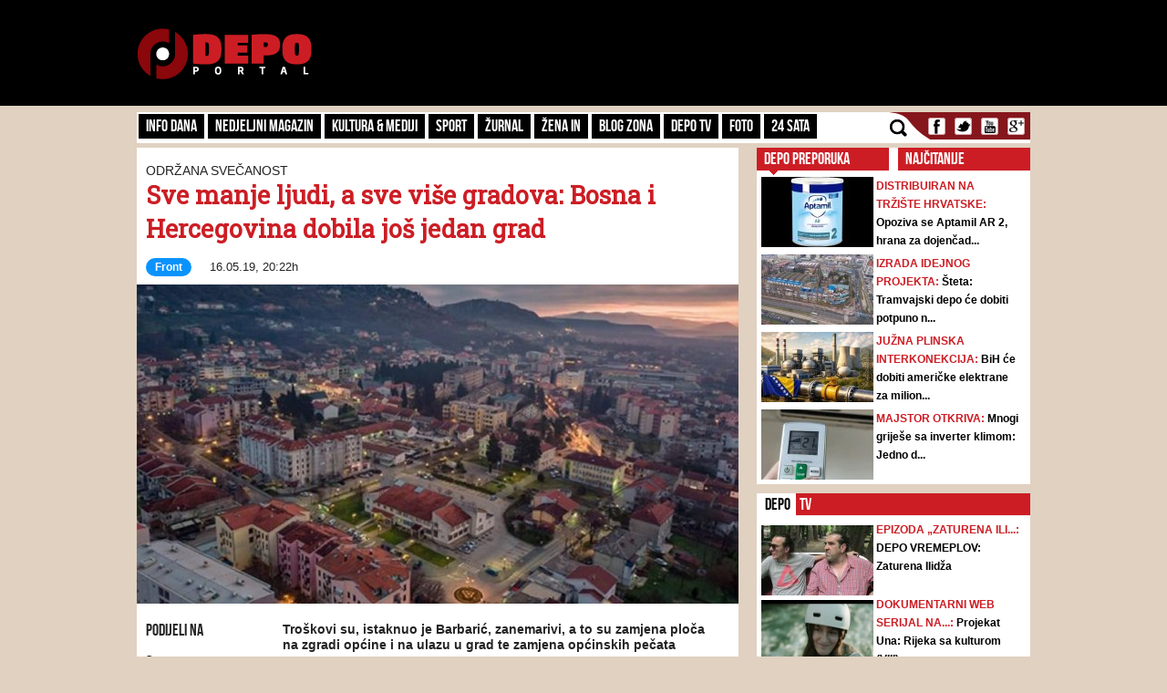

--- FILE ---
content_type: text/html; charset=UTF-8
request_url: https://depo.ba/clanak/189090/sve-manje-ljudi-a-sve-vise-gradova-bosna-i-hercegovina-dobila-jos-jedan-grad
body_size: 13164
content:
<!DOCTYPE html>
<html lang="en">
<head>
    <meta http-equiv="Content-Type" content="text/html; charset=utf-8" />
	<meta name="viewport" content="width=device-width, initial-scale=1, maximum-scale=1">
  <link rel="shortcut icon" type="image/ico" href="/theme/Default/favicon.ico" />
	<title>Sve manje ljudi, a sve više gradova: Bosna i Hercegovina dobila još jedan grad | DEPO Portal</title>
	<meta name="description" content="https://depo.ba, vijesti iz BiH i regije" />
    <meta name="keywords" content="https://depo.ba, vijesti, sport, blog zona, zanimljivosti, portal, depo.ba" />
    <meta property="fb:app_id" content="396882422630300">
	    <meta property="og:title" content="Sve manje ljudi, a sve više gradova: Bosna i Hercegovina dobila još jedan grad" />
    <meta property="og:type" content="article" />
    <meta property="og:description" content="Troškovi su, istaknuo je Barbarić, zanemarivi, a to su zamjena ploča na zgradi općine i na ulazu u grad te zamjena općinskih pečata" />
    <meta property="og:image" content="https://depo.ba/media/pictures/2019/05/16/thumbs/5cdda3b9-491c-4724-886b-37f30a0a0a78-ljubuski-preview.jpg" />
    <meta property="og:url" content="https://depo.ba/clanak/189090/sve-manje-ljudi-a-sve-vise-gradova-bosna-i-hercegovina-dobila-jos-jedan-grad" />
    <meta property="og:site_name" content="https://depo.ba" />
    <meta http-equiv="refresh" content="900">
        <meta property="og:tag" content="vijesti, Front" />
    
    <meta name="twitter:card" content="summary_large_image">
    <meta name="twitter:site" content="@">
    <meta name="twitter:creator" content="@DEPO Portal">
    <meta name="twitter:title" content="Sve manje ljudi, a sve više gradova: Bosna i Hercegovina dobila još jedan grad">
    <meta name="twitter:description" content="Troškovi su, istaknuo je Barbarić, zanemarivi, a to su zamjena ploča na zgradi općine i na ulazu u grad te zamjena općinskih pečata">
    <meta name="twitter:image:src" content="https://depo.ba/media/pictures/2019/05/16/thumbs/5cdda3b9-491c-4724-886b-37f30a0a0a78-ljubuski-preview.jpg?v=5" />


    	
	<link rel="stylesheet" type="text/css" href="/depo/css/bootstrap.min.css?1715867605" />
	<link rel="stylesheet" type="text/css" href="/depo/css/theme.css?1715867605" />
	<link rel="stylesheet" type="text/css" href="/depo/css/flexslider.css?1715867605" />
	<link rel="stylesheet" type="text/css" href="/depo/css/styleCarou.css?1715867605" />
	<link rel="stylesheet" type="text/css" href="/depo/css/jquery.mCustomScrollbar.css?1715867605" />

	<script type="text/javascript" src="/depo/js/jquery-1.11.0.min.js?1715867605"></script>
	<script type="text/javascript" src="/depo/js/jquery-ui.min.js?1715867605"></script>
	<script type="text/javascript" src="/depo/js/jquery.contentcarousel.js?1715867605"></script>
	<script type="text/javascript" src="/depo/js/jquery.flexslider-min.js?1715867605"></script>
	<script type="text/javascript" src="/depo/js/lightbox.min.js?1715867605"></script>
	<script type="text/javascript" src="/depo/js/jquery.resizeimagetoparent.min.js?1715867605"></script>
	<script type="text/javascript" src="/depo/js/jquery.mCustomScrollbar.js?1715867605"></script>
	<script type="text/javascript" src="/depo/js/script.js?1715867605"></script>
	<script type="text/javascript" src="/depo/js/video_script.js?1715867605"></script>
	<!--start Adsense -->
<script async src="https://pagead2.googlesyndication.com/pagead/js/adsbygoogle.js?client=ca-pub-1366151457042271" crossorigin="anonymous"></script>
<!--end Adsense -->
<!--hb-->
<script src="https://cdn.tagdeliver.com/cipt/17000.js" async="async"></script>
<script>
	var isMobile = {
		Android: function () {
			return navigator.userAgent.match(/Android/i);
		},
		BlackBerry: function () {
			return navigator.userAgent.match(/BlackBerry/i);
		},
		iOS: function () {
			return navigator.userAgent.match(/iPhone|iPad|iPod/i);
		},
		Opera: function () {
			return navigator.userAgent.match(/Opera Mini/i);
		},
		Windows: function () {
			return navigator.userAgent.match(/IEMobile/i);
		},
		any: function () {
			return (isMobile.Android() || isMobile.BlackBerry() || isMobile.iOS() || isMobile.Opera() || isMobile.Windows());
		}
	};
</script>

<!-- Global site tag (gtag.js) - Google Analytics -->
<script async src="https://www.googletagmanager.com/gtag/js?id=G-YGKBSLXR5Q"></script>
<script>
    window.dataLayer = window.dataLayer || [];
    function gtag(){dataLayer.push(arguments);}
    gtag('js', new Date());

    gtag('config', 'G-YGKBSLXR5Q');
</script>

<script async='async' src='https://www.googletagservices.com/tag/js/gpt.js'></script>
<script type="text/javascript">
var googletag = googletag || {};
  googletag.cmd = googletag.cmd || [];
		var s = document.createElement("script");
		s.type = "text/javascript";
		s.async = true;
</script>
		<script type="text/javascript">
				if (isMobile.any()) {
						s.src = "https://adxbid.info/depo_mobile_article.js";
				} else {
						s.src = "https://adxbid.info/depo_desktop_article.js";
				}
		</script>
<script type="text/javascript">
		$("head").append(s);
</script>
<script>
googletag.cmd.push(function() {
	 googletag.defineSlot('/7472418/Billboard', [[970, 250], [960, 200], [960, 300], [960, 100], [970, 90]], 'div-gpt-ad-1434705514960-2').addService(googletag.pubads());
	 googletag.defineSlot('/7472418/Leaderboard', [728, 90], 'div-gpt-ad-1434705514960-3').addService(googletag.pubads());
	 googletag.defineSlot('/7472418/Rectangle_A', [[300, 250], [300, 600], [300, 90]], 'div-gpt-ad-1434705514960-4').addService(googletag.pubads());
	 googletag.defineSlot('/7472418/Rectangle_B', [[300, 250], [300, 600], [300, 90]], 'div-gpt-ad-1434705514960-5').addService(googletag.pubads());
	 googletag.defineSlot('/7472418/Rectangle_C', [[300, 250], [300, 600], [300, 90]], 'div-gpt-ad-1434705514960-6').addService(googletag.pubads());
	 googletag.defineSlot('/7472418/Rectangle_Special', [300, 250], 'div-gpt-ad-1434705514960-7').addService(googletag.pubads());
	 googletag.defineSlot('/7472418/Fiksni_A', [[640, 200], [640, 100], [320, 200]], 'div-gpt-ad-1616536159028-0').addService(googletag.pubads());
	 googletag.defineSlot('/7472418/Fiksni_B', [[640, 100], [640, 200]], 'div-gpt-ad-1434705514960-9').addService(googletag.pubads());
	 googletag.defineSlot('/7472418/Fiksni_D', [[640, 100], [640, 200]], 'div-gpt-ad-1434705514960-10').addService(googletag.pubads());
	 googletag.defineSlot('/7472418/Fiksni_C', [[640, 100], [640, 200]], 'div-gpt-ad-1434705514960-11').addService(googletag.pubads());
	 googletag.defineSlot('/7472418/Skin_depo_left', [[300, 250], [300, 600], [400, 900], [160, 600]], 'div-gpt-ad-1574188639772-0').addService(googletag.pubads());
	 googletag.defineSlot('/7472418/Skin_depo_right', [[160, 600], [1, 1], [300, 250], [300, 600], [400, 900]], 'div-gpt-ad-1574188723589-0').addService(googletag.pubads());
	 googletag.defineSlot('/7472418/Rectangle_InArticle_A', [300, 250], 'div-gpt-ad-1434705514960-0').addService(googletag.pubads());
	 googletag.defineSlot('/7472418/Rectangle_InArticle_B', [300, 250], 'div-gpt-ad-1434705514960-1').addService(googletag.pubads());
	 googletag.defineSlot('/7472418/2015_Depo_mobile_2', [[300, 250], [320, 50]], 'div-gpt-ad-1421403848857-1').addService(googletag.pubads());
	 googletag.defineSlot('/7472418/2015_Depo_mobile_3', [[300, 600], [320, 100], [320, 50], [336, 280], [300, 250]], 'div-gpt-ad-1629195776382-0').addService(googletag.pubads());
	 googletag.defineSlot('/7472418/2015_Depo_mobile_320x100', [320, 100], 'div-gpt-ad-1426857221396-1').addService(googletag.pubads());
	 googletag.defineSlot('/7472418/2015_Depo_mobile_1', [[300, 250], [336, 280], [320, 100], [300, 600], [320, 50]], 'div-gpt-ad-1629195359188-0').addService(googletag.pubads());
	 googletag.defineSlot('/7472418/adxp_depo_320x100_2', [[320, 50], [320, 100]], 'div-gpt-ad-1571147497501-0').addService(googletag.pubads());
	 googletag.defineSlot('/7472418/adxp_depo_sticky', [[320, 50], [336, 280], [320, 100], [970, 90], [300, 250], [728, 90]], 'div-gpt-ad-1629195010546-0').addService(googletag.pubads());
   googletag.defineSlot('/7472418/adxp_anketa', [[300, 600], [160, 600], [300, 250]], 'div-gpt-ad-1654523094113-0').addService(googletag.pubads());
   googletag.defineSlot('/7472418/adxp_native', [[300, 1800], [1, 1], [320, 1800], [640, 480], [640, 550]], 'div-gpt-ad-1667397483111-0').addService(googletag.pubads());
   googletag.defineSlot('/7472418/adxp_native_mobile', [[300, 1800], [1, 1]], 'div-gpt-ad-1667398956906-0').addService(googletag.pubads());
   googletag.pubads().setTargeting("Rubrika", "front");
	 googletag.pubads().setTargeting("Tip", "article");
   googletag.pubads().enableSingleRequest();
   googletag.pubads().disableInitialLoad();
	 googletag.pubads().collapseEmptyDivs();
	 googletag.enableServices();
	});
</script>
	<!--hb-->
	<script type="text/javascript" src="/theme/Default/js/comments.js?1715867605"></script>    <script src="https://cdnjs.cloudflare.com/ajax/libs/modernizr/2.6.2/modernizr.min.js"></script>
	<link href='https://fonts.googleapis.com/css?family=Roboto+Slab&subset=latin,latin-ext' rel='stylesheet' type='text/css'>
    <script>
        (function(i,s,o,g,r,a,m){i['GoogleAnalyticsObject']=r;i[r]=i[r]||function(){
        (i[r].q=i[r].q||[]).push(arguments)},i[r].l=1*new Date();a=s.createElement(o),
        m=s.getElementsByTagName(o)[0];a.async=1;a.src=g;m.parentNode.insertBefore(a,m)
        })(window,document,'script','//www.google-analytics.com/analytics.js','ga');
        ga('create', 'UA-51413775-1', 'depo.ba');
        ga('send', 'pageview');
    </script>
<!--    front   -->


<script type="text/javascript" >
/* <![CDATA[ */
(function() {
  var d=document,
  h=d.getElementsByTagName('head')[0],
  s=d.createElement('script');
  s.type='text/javascript';
  s.async=true;
  s.src=document.location.protocol + '//test-script.dotmetrics.net/door.js?id=1430';
  h.appendChild(s);
}());
/* ]]> */
</script>


<script src="https://www.google.com/recaptcha/api.js?render=6LduTO0cAAAAAKGq1tIyxqwo8NPBpi6sQnS_UoSs"></script>
</head>
<body>
<div id="fb-root"></div>
<script async defer crossorigin="anonymous" src="https://connect.facebook.net/bs_BA/all.js#xfbml=1&version=v14.0" nonce="3xL9RZut"></script>
<style media="screen">
		@media only screen and (max-width: 1000px) {
			.a_l {
					display: none;
			}
		}
		@media only screen and (max-width: 1000px) {
			.a_r {
					display: none;
			}
		}
	</style>

    <header>
        <a href="/" class="depoLogo"></a>
        <div class="row headSection">
            <div class="container">
                <p class="toggler">
                    <span class="line"></span>
                    <span class="line"></span>
                    <span class="line"></span>
                </p>
                <h1 class="pull-left"><a href="/" class="text-hide" title="Depo.ba">Depo.ba</a></h1>
                <div class="headBanner pull-right">
                                										<!-- /7472418/Leaderboard -->
		                <div id='div-gpt-ad-1434705514960-3' style='height:90px; width:728px;'>
		                    <script type='text/javascript'>
		                            googletag.cmd.push(function() { googletag.display('div-gpt-ad-1434705514960-3'); });
		                    </script>
		                </div>
                                                </div>
            </div>
        </div>
    </header>

    <section role="main">
		
<a  class="depoLogo" href="/"></a>

<div class="container" style="z-index:1010">
	<div class="clearfix navBar customScroll" id="toggle">
		<nav id="menu" class="pull-left">
			<div class="close"></div>
						<ul>
			    			    <li >
			        <a href="/kategorija/info-dana" target="_self" class="topParent">
			        	Info dana			        	<a class="toggle hide-text" href="#">toggle</a>
			        </a>
			        			  		<ul>
													<li >
								<a href="/kategorija/front" target="_self">Front</a>
							</li>
													<li >
								<a href="/kategorija/hronika" target="_self">Hronika</a>
							</li>
													<li >
								<a href="/kategorija/biznis-klub" target="_self">Biznis Klub</a>
							</li>
											</ul>
			     				    </li>
			    		   	</ul>
		   				<ul>
			    			    <li >
			        <a href="/kategorija/nedjeljni-magazin" target="_self">Nedjeljni magazin</a>
			    </li>
			    		   	</ul>
		   				<ul>
			    			    <li >
			        <a href="/kategorija/kultura-mediji" target="_self" class="topParent">
			        	Kultura & Mediji			        	<a class="toggle hide-text" href="#">toggle</a>
			        </a>
			        			  		<ul>
													<li >
								<a href="/kategorija/kultura" target="_self">Kultura</a>
							</li>
													<li >
								<a href="/kategorija/ekran" target="_self">Mediji</a>
							</li>
													<li >
								<a href="/kategorija/depo-art" target="_self">DEPO ART</a>
							</li>
											</ul>
			     				    </li>
			    		   	</ul>
		   				<ul>
			    			    <li >
			        <a href="/kategorija/sport" target="_self">Sport</a>
			    </li>
			    		   	</ul>
		   				<ul>
			    			    <li >
			        <a href="/kategorija/zurnal" target="_self" class="topParent">
			        	Žurnal			        	<a class="toggle hide-text" href="#">toggle</a>
			        </a>
			        			  		<ul>
													<li >
								<a href="/kategorija/zabava" target="_self">Zabava</a>
							</li>
													<li >
								<a href="/kategorija/lifestyle" target="_self">Lifestyle</a>
							</li>
													<li >
								<a href="/kategorija/showbizz" target="_self">Showbizz</a>
							</li>
													<li >
								<a href="/kategorija/tehno" target="_self">Tehno</a>
							</li>
													<li >
								<a href="/kategorija/auto-dom" target="_self">Auto & Dom</a>
							</li>
													<li >
								<a href="/kategorija/depo-clubbing" target="_self">Depo Clubbing</a>
							</li>
											</ul>
			     				    </li>
			    		   	</ul>
		   				<ul>
			    			    <li >
			        <a href="/kategorija/zena-in" target="_self">Žena IN</a>
			    </li>
			    		   	</ul>
		   				<ul>
			    			    <li >
			        <a href="/kategorija/blog-zona" target="_self">Blog zona</a>
			    </li>
			    		   	</ul>
		   				<ul>
			    			    <li >
			        <a href="https://depo.ba/depo-tv" target="_self">Depo TV</a>
			    </li>
			    		   	</ul>
		   				<ul>
			    			    <li >
			        <a href="/foto-galerija" target="_self">FOTO</a>
			    </li>
			    		   	</ul>
		   				<ul>
			    			    <li >
			        <a href="/24sata" target="_self">24 SATA</a>
			    </li>
			    		   	</ul>
		   				<form action="/pretraga" class="search">
				<input id="submit" value="" type="submit" />
				<label for="submit" class="submit"></label>
				<a href="javascript: void(0)" class="icon"></a>
				<input type="search" name="keyword" id="search" style="height:23px;" placeholder="Pretraga..." />
			</form>

		</nav>

		<ul class="social pull-right" style="padding-left:0px;">
			<li><a class="text-hide facebook" target="_blank" href="https://www.facebook.com/depo.portal?fref=ts" title="Facebook">Facebook</a></li>
			<li><a class="text-hide twitter" target="_blank" href="https://twitter.com/depo_portal" title="Twitter">Twitter</a></li>
			<li><a class="text-hide youtube" target="_blank" href="https://www.youtube.com/channel/UCvwjLFx9Zf-hNqNsGUtwPUg" title="Youtube">Youtube</a></li>
			<li><a class="text-hide gmail" href="#" title="Gmail">Gmail</a></li>
		</ul>

        <div class="mobileBanners" style="padding: 10px 0; clear: both;">
            <img src="/img/vzsba-m.jpg" style="width: 100%;">
            <p style=" color: #fff; font-size: 11px; text-align: justify; padding-top: 10px; font-family: 'Roboto Slab';">DEPO Portal je punopravni član Vijeća za štampu i online medije u BiH. Žalbe na izvještavanje DEPO Portala možete slati na <a href="/cdn-cgi/l/email-protection" class="__cf_email__" data-cfemail="761f18101936000c05581417">[email&#160;protected]</a></p>
        </div>
	</div>

   
    <div class="navBanner">
    <!-- /7472418/Billboard -->
        <div id='div-gpt-ad-1434705514960-2'>
    		<script data-cfasync="false" src="/cdn-cgi/scripts/5c5dd728/cloudflare-static/email-decode.min.js"></script><script type='text/javascript'>
    			googletag.cmd.push(function() { googletag.display('div-gpt-ad-1434705514960-2'); });
    		</script>
    	</div>
	</div>
</div>		<style media="screen">
			#gpt-passback iframe{
    	width: 100%;
    	height: 100%;
    	position: fixed;
    	top: 0;
			}
		</style>
	<script async src="https://securepubads.g.doubleclick.net/tag/js/gpt.js"></script>
<div id="gpt-passback">
  <script>
    window.googletag = window.googletag || {cmd: []};
    googletag.cmd.push(function() {
    googletag.defineSlot('/7472418/1x1_lupon_new', [1, 1], 'gpt-passback').addService(googletag.pubads());
    googletag.enableServices();
    googletag.display('gpt-passback');
    });
  </script>
</div>
			<!-- /7472418/Skin_depo_left
			<div class="a_l" id='div-gpt-ad-1574188639772-0' style='left: 0px; position: fixed; text-align: center; top: 120px; z-index: 9999; z-index: 1;'>
			  <script>
			    googletag.cmd.push(function() { googletag.display('div-gpt-ad-1574188639772-0'); });
			  </script>
			</div>
			<!- /7472418/Skin_depo_right
			<div class="a_r" id='div-gpt-ad-1574188723589-0' style='right: 0px; position: fixed; text-align: center; top: 120px; z-index: 9999; z-index: 1;'>
			  <script>
			    googletag.cmd.push(function() { googletag.display('div-gpt-ad-1574188723589-0'); });
			  </script>
			</div>
		-->
			<script type="text/javascript">
    $(document).ready(function(){
      $(".a_l").hide();
      $(".a_r").hide();

    var wi = $(window).width();
    var move = (wi - 1470)/2-175;
    $('.a_l').css({'left':move});
    $('.a_l').css({'display':'block'});
    $('.a_r').css({'right':move});
    $('.a_r').css({'display':'block'});
    });
</script>
		<div class="container">
			


<div class="row">
    <div class="pull-left leftSide articleViewHolder">
        <div class="span8 page-section-1">
            <section class="bigSlides">
                <div class="mobileBanners1">
                    <!-- 2015_Depo_mobile_320x100 -->
                    <div id='div-gpt-ad-1426857221396-1' style='width:320px;'>
                        <script type='text/javascript'>
                            googletag.cmd.push(function() { googletag.display('div-gpt-ad-1426857221396-1'); });
                        </script>
                    </div>
                </div>

                <h1 class="aboveHeader intextAdIgnore">Održana svečanost</h1>
                <h1 class="mainHeader intextAdIgnore">Sve manje ljudi, a sve više gradova: Bosna i Hercegovina dobila još jedan grad</h1>
                <p class="writtenBy"><span class="wichCategory"><a style="color:white;" href="/kategorija/front">Front</a></span>16.05.19, 20:22h</p>
                                                        <img src="/media/pictures/2019/05/16/thumbs/5cdda3b9-491c-4724-886b-37f30a0a0a78-ljubuski-preview.jpg" alt="Sve manje ljudi, a sve više gradova: Bosna i Hercegovina dobila još jedan grad" />
                                                    <div class="mobileBanners">
                                            <!-- /7472418/adxp_depo_320x100_2 -->
                        <div id='div-gpt-ad-1571147497501-0'>
                            <script type='text/javascript'>
                                googletag.cmd.push(function() { googletag.display('div-gpt-ad-1571147497501-0'); });
                            </script>
                       </div>
                            </section>

            <div class="articleLeft">
                <h1>PODIJELI NA</h1>
                <ul class="social pull-left">
                    <li><a class="text-hide facebook" href="https://www.facebook.com/share.php?u=https://depo.ba%2Fclanak%2F189090%2Fsve-manje-ljudi-a-sve-vise-gradova-bosna-i-hercegovina-dobila-jos-jedan-grad&title=Sve+manje+ljudi%2C+a+sve+vi%C5%A1e+gradova%3A+Bosna+i+Hercegovina+dobila+jo%C5%A1+jedan+grad" target="_blank" onclick="return windowpop(this.href, 545, 433)">Facebook</a></li>
                    <li><a class="text-hide twitter" href="https://twitter.com/share?url=https://depo.ba%2Fclanak%2F189090%2Fsve-manje-ljudi-a-sve-vise-gradova-bosna-i-hercegovina-dobila-jos-jedan-grad" title="Twitter" target="_blank">Twitter</a></li>
                    <li><a class="text-hide gmail" href="https://plus.google.com/share?url=https://depo.ba%2Fclanak%2F189090%2Fsve-manje-ljudi-a-sve-vise-gradova-bosna-i-hercegovina-dobila-jos-jedan-grad" title="Sve+manje+ljudi%2C+a+sve+vi%C5%A1e+gradova%3A+Bosna+i+Hercegovina+dobila+jo%C5%A1+jedan+grad" target="_blank" onclick="return windowpop(this.href, 545, 433)">Gmail</a></li>
                </ul>
                    			<h1>24 SATA</h1>
    			                    <h2 class="underLine"><a href="/clanak/281136/igor-dodik-izdao-hitnu-naredbu-clanovima-snsd-a-dostavite-naloge-i-uklonite-kompromitujuci-sadrzaj">Igor Dodik izdao hitnu naredbu članovima SNSD-a: Dostavite naloge i uklonite kompromitujući sadržaj!</a></h2>
                                    <h2 class="underLine"><a href="/clanak/281135/ko-kontrolise-meso-koje-jedemo-zabrana-uvoza-iz-juzne-amerike-otvorila-ozbiljna-pitanja">Ko kontroliše meso koje jedemo? Zabrana uvoza iz Južne Amerike otvorila ozbiljna pitanja</a></h2>
                                    <h2 class="underLine"><a href="/clanak/281134/skoro-svi-grijesimo-sa-bojlerom-iskljucite-ga-u-ovo-tacno-vrijeme-ako-zelite-da-vam-racun-za-struju-bude-manji">Skoro svi griješimo sa bojlerom: Isključite ga u ovo tačno vrijeme ako želite da vam račun za struju bude manji</a></h2>
                                    <h2 class="underLine"><a href="/clanak/281133/predstavljen-bh-tim-olimpijaca-za-zimske-olimpijske-igre-milano-cortina-2026-evo-ko-ce-braniti-boje-nase-zemlje">Predstavljen bh. tim olimpijaca za Zimske olimpijske igre Milano Cortina 2026: Evo ko će braniti boje naše zemlje!</a></h2>
                            </div>
            <article>
                <div class="articleRight">
                    <div id="__xclaimwords_wrapper">
                        <span class="articleIntro">Troškovi su, istaknuo je Barbarić, zanemarivi, a to su zamjena ploča na zgradi općine i na ulazu u grad te zamjena općinskih pečata</span>
                        <!--
                          <div style="float:left;width:100%;">
                              <script id ="apid_hbgb278z72zrea2cxhw2lq" type='text/javascript'>
                                  if( $(window).width() < 991 ) {
                                      var script= document.createElement("script");
                                      script.setAttribute("src", "//mas.rtn.webslb.com/mas/mas.jsp?apid=hbgb278z72zrea2cxhw2lq");
                                      script.type = "text/javascript";
                                      var head = document.getElementsByTagName("head")[0];
                                      head.appendChild(script);
                                  }
                              </script>
                          </div>
                        -->
                        <div class="" style="text-align: center;">
                            <!-- 2015_Depo_mobile_2 -->
                            <div id='div-gpt-ad-1421403848857-1'>
                                <script type='text/javascript'>
                                    googletag.cmd.push(function() { googletag.display('div-gpt-ad-1421403848857-1'); });
                                </script>
                            </div>
                        </div>
                        <div class="articleContent"><p>&nbsp;</p>

<p>Ljubu&scaron;ki je danas postao grad usvajanjem Privremene statutarne odluke na sjednici Općinskog vijeća Ljubu&scaron;ki.</p>

<p>&nbsp;</p>

<p>Tim povodom, danas je u Hotelu &quot;Bigeste&quot; održana i prigodna svečanost na kojoj je gradonačelnik <strong>Nevenko Barbarić </strong>govorio o povijesnoj i kulturnoj ba&scaron;tini Ljubu&scaron;kog na temelju koje je Ljubu&scaron;ki dobio status grada.</p>

<p>&nbsp;</p>

<p>Podsjetio je na povijest Ljubu&scaron;kog i njegov povijesni značaj.</p>

<p>&nbsp;</p>

<p>- Kao kruna svega tu je najstariji muzej u BiH i najveći spomenik Humačka ploča kao dokaz pismenosti na ovim prostorima u davnim vremenima. To je jedan izraz po&scaron;tovanja prema povijesti i kulturnoj ba&scaron;tini ovog grada - rekao je Barbarić.</p>

<p>&nbsp;</p>

<p>Naglasio je kako će progla&scaron;enje Ljubu&scaron;kog gradom doprinijeti njegovom dru&scaron;tvenom statusu te gospodarskom i političkom utjecaju.</p>

<p>&nbsp;</p>

<p>- Živimo u dru&scaron;tvu u kojem prevladavaju nacionalne teme, ali u raznim segmentima pravimo iskorake, poput zapo&scaron;ljavanja, uređenja... Nitko ne može osporiti činjenicu da je Ljubu&scaron;ki u zadnjim godinama postao ljep&scaron;i i urbaniji - kazao je.</p>

<p>&nbsp;</p>

<p>Tro&scaron;kovi su, istaknuo je Barbarić, zanemarivi, a to su zamjena ploča na zgradi općine i na ulazu u grad te zamjena općinskih pečata.</p>

<p>&nbsp;</p>

<p>Inače, jo&scaron; u srpnju 2017. godine načelnik Nevenko Barbarić potaknuo je inicijativu da ova hercegovačka općina postane grad.</p>

<p>&nbsp;</p>

<p>Zastupnički dom Parlamenta Federacije BiH je 28. veljače 2018. podržao Prijedlog zakona o gradu Ljubu&scaron;ki, dok je Dom naroda 1. travnja ove godine prihvatio prijedlog tog zakona.</p>

<p>&nbsp;</p>

<p>Predsjednik Federacije BiH <strong>Marinko Čavara</strong> je potpisao Ukaz o progla&scaron;enju Zakona o Gradu Ljubu&scaron;ki, koji je objavljen 8. svibnja 2019. u Službenim novinama Federacije BiH.</p>

<p>&nbsp;</p>

<p>S obzirom na to da Ljubu&scaron;ki posjeduje veliku kulturno-povijesnu ba&scaron;tinu koja je nacionalne ili svjetske vrijednosti, ovaj postupak nije bio otežan, a ideja o statusu grada elaborirana je na 30 stranica.</p>

<p>&nbsp;</p>

<p>U Ljubu&scaron;kom se, između ostalog, nalazi i najstariji muzej u BiH, ovaj grad ima brojna arheolo&scaron;ka nalazi&scaron;ta i spomenike od povijesne važnosti poput kule hercega Stjepana Kosače i kompletnog starog grada na tom lokalitetu.</p>

<p>&nbsp;</p>

<p>Osim toga, u dijelu urbane jezgre Ljubu&scaron;ki ima i oko 70 ulica, dva parka te &scaron;est trgova.</p>

<p>&nbsp;</p>

<p>(FENA/md)</p>

<p>&nbsp;</p>

<p>&nbsp;</p>
</div><br/>
                        <div class="mobile-share">
                            <h1>PODIJELI NA</h1>
                            <ul class="social pull-left mobile-ul-share">
                                <li>
                                    <a class="text-hide facebook" href="https://www.facebook.com/share.php?u=https://depo.ba%2Fclanak%2F189090%2Fsve-manje-ljudi-a-sve-vise-gradova-bosna-i-hercegovina-dobila-jos-jedan-grad&title=Sve+manje+ljudi%2C+a+sve+vi%C5%A1e+gradova%3A+Bosna+i+Hercegovina+dobila+jo%C5%A1+jedan+grad" target="_blank" onclick="return windowpop(this.href, 545, 433)">Facebook</a>
                                </li>
                                <li>
                                    <a class="text-hide twitter" href="https://twitter.com/share?url=https://depo.ba%2Fclanak%2F189090%2Fsve-manje-ljudi-a-sve-vise-gradova-bosna-i-hercegovina-dobila-jos-jedan-grad" title="Twitter" target="_blank">Twitter</a>
                                </li>
                                <li>
                                    <a class="text-hide gmail" href="https://plus.google.com/share?url=https://depo.ba%2Fclanak%2F189090%2Fsve-manje-ljudi-a-sve-vise-gradova-bosna-i-hercegovina-dobila-jos-jedan-grad" title="Sve+manje+ljudi%2C+a+sve+vi%C5%A1e+gradova%3A+Bosna+i+Hercegovina+dobila+jo%C5%A1+jedan+grad" target="_blank" onclick="return windowpop(this.href, 545, 433)">Gmail</a>
                                </li>
                            </ul>
                        </div>
                        <div class="clearfix"></div>
                        <p><i><b>Depo.ba</b> pratite putem društvenih mreža  <a href="https://twitter.com/depo_portal" target="_blank">Twitter</a> i <a href="https://www.facebook.com/depo.portal" target="_blank">Facebook</a></i></p><br>
                        <div class="fb-like" data-href="https://depo.ba/clanak/189090/sve-manje-ljudi-a-sve-vise-gradova-bosna-i-hercegovina-dobila-jos-jedan-grad" data-width="470" data-layout="standard" data-action="like" data-size="small" data-share="true"></div>

                    </div>

                    <div class="mobileBanners">
                                                    <!-- 2015_Depo_mobile_3 -->
                            <div id='div-gpt-ad-1629195776382-0' style='min-width: 300px; min-height: 50px;'>
                              <script>
                                googletag.cmd.push(function() { googletag.display('div-gpt-ad-1629195776382-0'); });
                              </script>
                            </div>
                                            </div>
                                        <div class="article-tags">
                                                    <a href="/tag/5195/ljubuski">#ljubuški</a>
                                                    <a href="/tag/5308/grad-1">#grad</a>
                                            </div>
                        			</div>

            </article>


                            <article class="articleViewBanners">
               <div class="pull-right tempMargin marginRight">
                   <!-- /7472418/Rectangle_InArticle_B -->
                   <div id='div-gpt-ad-1434705514960-1' style='height:250px; width:300px;'>
                       <script type='text/javascript'>
                           googletag.cmd.push(function() { googletag.display('div-gpt-ad-1434705514960-1'); });
                       </script>
                   </div>
                </div>
                <div class="pull-right tempMargin marginRight">
                    <!-- /7472418/Rectangle_InArticle_A -->
                    <div id='div-gpt-ad-1434705514960-0' style='height:250px; width:300px;'>
                        <script type='text/javascript'>
                            googletag.cmd.push(function() { googletag.display('div-gpt-ad-1434705514960-0'); });
                        </script>
                    </div>
                </div>
                            </article>
            <script type="text/javascript">
              $(document).ready(function(){
                $(".articleContent p:nth-of-type(2)").addClass("m-sec");
              });
            </script>
            <style>
              #dodatni{
                height: auto;
                width:100%;
                float:left;
                text-align: center;
                margin-bottom: 15px;
                margin-top:15px;
              }
              #dodatni div{
                margin: 0 auto;
              }
            </style>
            <div id="dodatni">
              <div class="mobileBanners">
                                        <!-- 2015_Depo_mobile_1 -->
                      <div id='div-gpt-ad-1629195359188-0' style='min-width: 300px; min-height: 50px;'>
                        <script>
                          googletag.cmd.push(function() { googletag.display('div-gpt-ad-1629195359188-0'); });
                        </script>
                      </div>
                                 </div>
              </div>

              <script>
                $( "#dodatni" ).insertBefore( ".articleContent p:nth-of-type(5)" );
              </script>
                        <article style="clear: both;">
              <div id="story_under_article"></div>

                <!-- under article
                <div id="ng_AzyXQKqEek" class="ng_ws"></div>
                -->
              <article class="articleViewBanners" style="height: auto;">
                <!-- /7472418/adxp_native -->
                <div id='div-gpt-ad-1667397483111-0' style='min-width: 300px; min-height: 480px;'>
                  <script>
                    googletag.cmd.push(function() { googletag.display('div-gpt-ad-1667397483111-0'); });
                  </script>
                </div>
              </article>
              <div class="mobileBanners">
                <!-- /7472418/adxp_native_mobile -->
                <div id='div-gpt-ad-1667398956906-0' style='min-width: 300px; min-height: 1800px;'>
                  <script>
                    googletag.cmd.push(function() { googletag.display('div-gpt-ad-1667398956906-0'); });
                  </script>
                </div>
              </div>



                <div class="col-md-12">
                   <input type="hidden" id="articleID" value="189090" />
                                            <!--
                        <div id="taboola-below-article-thumbnails"></div>
                        <script type="text/javascript">
                            window._taboola = window._taboola || [];
                            _taboola.push({
                            mode: 'thumbnails-a',
                            container: 'taboola-below-article-thumbnails',
                            placement: 'Below Article Thumbnails',
                            target_type: 'mix'
                            });
                        </script>
                        -->
                                                    <div class="comments">
                                <hr class="divider red" />
                                    <h4 class="titleBox red">Komentari - Ukupno 0</h4>
                                <span class="disclamerMsg">
                                    <b>NAPOMENA</b> - Portal Depo.ba zadržava pravo da obriše neprimjereni dio ili cijeli komentar bez najave i objašnjenja. Mišljenja iznešena u komentarima nisu stavovi redakcije web portala Depo.ba!
                                </span>
                                <div class="commentFormBox customTypeForm">
                                </div>
                                    <div class="commentListBox"></div>
                                    <a href="#" id="moreCommentsBtn" style="display:none;">Prikaži još</a>
                            </div>
                                                                                    </div>
            </article>
        </div>
    </div>
    <div class="pull-right rightSide">
         <aside>
            <div class="span4 panel-1">
                <div class="recomendBox" id="recomendBox">
                    <a href="#">DEPO PREPORUKA</a>
                </div>
                <div class="topBox" id="topBox">
                    <a href="#">NAJČITANIJE</a>
                </div>
                <img src="/depo/img/arow.jpg" class="panel-1-arow" alt="" />

                <ul class="panel-1-list no-padding depo-preporuka">
                	                        <li>
                            <div class="clearfix media">
                                <a class="pull-left" href="/clanak/281132/opoziva-se-aptamil-ar-2-hrana-za-dojencad-sadrzi-opasan-toksin">
                                    <img class="media-object img123x77" src="/media/pictures/2026/01/28/thumbs/6979f892-1b30-4061-a684-45d058c67f20-aptamil-2-povucen-123x77.jpeg">
                                </a>
                                <div class="media-body">
                                    <a href="/clanak/281132/opoziva-se-aptamil-ar-2-hrana-za-dojencad-sadrzi-opasan-toksin">
                                                                                <span class="blogZoneLabel">
                                            Distribuiran na tržište Hrvatske:
                                        </span>
                                                                            </a>
                                    <a href="/clanak/281132/opoziva-se-aptamil-ar-2-hrana-za-dojencad-sadrzi-opasan-toksin">
                                        <span style="color:black !important;">
                                            Opoziva se Aptamil AR 2, hrana za dojenčad...                                        </span>
                                    </a>
                                </div>
                            </div>
                        </li>
                                            <li>
                            <div class="clearfix media">
                                <a class="pull-left" href="/clanak/281109/steta-tramvajski-depo-ce-dobiti-potpuno-novi-izgled-raspisana-nabavka-za-idejni-projekt">
                                    <img class="media-object img123x77" src="/media/pictures/2026/01/27/thumbs/6978f026-0228-40cb-8e0a-43f858c67f20-tramvajski-depo-123x77.jpeg">
                                </a>
                                <div class="media-body">
                                    <a href="/clanak/281109/steta-tramvajski-depo-ce-dobiti-potpuno-novi-izgled-raspisana-nabavka-za-idejni-projekt">
                                                                                <span class="blogZoneLabel">
                                            Izrada idejnog projekta:
                                        </span>
                                                                            </a>
                                    <a href="/clanak/281109/steta-tramvajski-depo-ce-dobiti-potpuno-novi-izgled-raspisana-nabavka-za-idejni-projekt">
                                        <span style="color:black !important;">
                                            Šteta: Tramvajski depo će dobiti potpuno n...                                        </span>
                                    </a>
                                </div>
                            </div>
                        </li>
                                            <li>
                            <div class="clearfix media">
                                <a class="pull-left" href="/clanak/281055/bih-ce-dobiti-americke-elektrane-za-milion-domacinstava-otkrivamo-detalje-plana">
                                    <img class="media-object img123x77" src="/media/pictures/2026/01/26/thumbs/6977404d-796c-412f-9d9f-462758c67f20-elektrana-plin-bih-biznisinfo-123x77.jpg">
                                </a>
                                <div class="media-body">
                                    <a href="/clanak/281055/bih-ce-dobiti-americke-elektrane-za-milion-domacinstava-otkrivamo-detalje-plana">
                                                                                <span class="blogZoneLabel">
                                            Južna plinska interkonekcija:
                                        </span>
                                                                            </a>
                                    <a href="/clanak/281055/bih-ce-dobiti-americke-elektrane-za-milion-domacinstava-otkrivamo-detalje-plana">
                                        <span style="color:black !important;">
                                            BiH će dobiti američke elektrane za milion...                                        </span>
                                    </a>
                                </div>
                            </div>
                        </li>
                                            <li>
                            <div class="clearfix media">
                                <a class="pull-left" href="/clanak/280999/mnogi-grijese-sa-inverter-klimom-jedno-dugme-na-daljinskom-drasticno-smanjuje-racun-a-niko-ga-ne-koristi">
                                    <img class="media-object img123x77" src="/media/pictures/2026/01/10/thumbs/6962648e-9f88-4a9c-acf2-445158c67f20-klima-grijanje-daljinski-prsc-123x77.jpg">
                                </a>
                                <div class="media-body">
                                    <a href="/clanak/280999/mnogi-grijese-sa-inverter-klimom-jedno-dugme-na-daljinskom-drasticno-smanjuje-racun-a-niko-ga-ne-koristi">
                                                                                <span class="blogZoneLabel">
                                            majstor otkriva:
                                        </span>
                                                                            </a>
                                    <a href="/clanak/280999/mnogi-grijese-sa-inverter-klimom-jedno-dugme-na-daljinskom-drasticno-smanjuje-racun-a-niko-ga-ne-koristi">
                                        <span style="color:black !important;">
                                            Mnogi griješe  sa inverter klimom: Jedno d...                                        </span>
                                    </a>
                                </div>
                            </div>
                        </li>
                                    </ul>

                <ul class="panel-1-list no-padding most-popular" style="display:none;">
                	                        <li>
                            <div class="clearfix media">
                                <a class="pull-left" href="/clanak/281100/mirjana-pajkovic-o-eksplicitnom-snimku-svi-imamo-privatnost-koju-ne-zelimo-da-nam-se-vidi">
                                    <img class="media-object img123x77" src="/media/pictures/2026/01/27/thumbs/6978c3a0-e134-4613-8aae-4cfc58c67f20-mirjana-pajkovic-instagram-123x77.jpg">
                                </a>
                                <div class="media-body">
                                    <a href="/clanak/281100/mirjana-pajkovic-o-eksplicitnom-snimku-svi-imamo-privatnost-koju-ne-zelimo-da-nam-se-vidi">
                                                                                <span class="blogZoneLabel">
                                            VIDEO/ za sve optužila Vukšića:
                                        </span>
                                                                            </a>
                                    <a href="/clanak/281100/mirjana-pajkovic-o-eksplicitnom-snimku-svi-imamo-privatnost-koju-ne-zelimo-da-nam-se-vidi">
                                        <span style="color:black !important;">
                                            Mirjana Pajković o eksplicitnom snimku: 'S...                                        </span>
                                    </a>
                                </div>
                            </div>
                        </li>
                                            <li>
                            <div class="clearfix media">
                                <a class="pull-left" href="/clanak/281117/pojavila-se-sokantna-parola-ispred-ukc-tuzla-posvecena-povrijedenim-navijacima">
                                    <img class="media-object img123x77" src="/media/pictures/2023/09/01/thumbs/64f1dae7-a46c-4e17-9524-4ad20a0a0a78-tuzla-ukc-123x77.jpeg">
                                </a>
                                <div class="media-body">
                                    <a href="/clanak/281117/pojavila-se-sokantna-parola-ispred-ukc-tuzla-posvecena-povrijedenim-navijacima">
                                                                                <span class="blogZoneLabel">
                                            FOTO/ Uključila se i treća strana:
                                        </span>
                                                                            </a>
                                    <a href="/clanak/281117/pojavila-se-sokantna-parola-ispred-ukc-tuzla-posvecena-povrijedenim-navijacima">
                                        <span style="color:black !important;">
                                            Pojavila se šokantna parola ispred UKC Tuz...                                        </span>
                                    </a>
                                </div>
                            </div>
                        </li>
                                            <li>
                            <div class="clearfix media">
                                <a class="pull-left" href="/clanak/281105/strava-u-bh-gradu-izbila-pucnjava-u-lokalu-metak-pogodio-gosta">
                                    <img class="media-object img123x77" src="/media/pictures/2015/01/27/thumbs/54c79013-e5e8-436f-bcf3-1f7bd973813c-pistolj-123x77.jpg">
                                </a>
                                <div class="media-body">
                                    <a href="/clanak/281105/strava-u-bh-gradu-izbila-pucnjava-u-lokalu-metak-pogodio-gosta">
                                                                                <span class="blogZoneLabel">
                                            Opća opasnost:
                                        </span>
                                                                            </a>
                                    <a href="/clanak/281105/strava-u-bh-gradu-izbila-pucnjava-u-lokalu-metak-pogodio-gosta">
                                        <span style="color:black !important;">
                                            Strava u bh. gradu: Izbila pucnjava u loka...                                        </span>
                                    </a>
                                </div>
                            </div>
                        </li>
                                            <li>
                            <div class="clearfix media">
                                <a class="pull-left" href="/clanak/281116/automobil-udario-dijete-na-socijalnom-prevezeno-na-ukazivanje-pomoci">
                                    <img class="media-object img123x77" src="/media/pictures/2026/01/27/thumbs/6979197d-5894-4664-aaaa-407b58c67f20-socijalno-nesreca-polcija-uvidjaj1-123x77.jpeg">
                                </a>
                                <div class="media-body">
                                    <a href="/clanak/281116/automobil-udario-dijete-na-socijalnom-prevezeno-na-ukazivanje-pomoci">
                                                                                <span class="blogZoneLabel">
                                            Teška saobraćajna nesreća:
                                        </span>
                                                                            </a>
                                    <a href="/clanak/281116/automobil-udario-dijete-na-socijalnom-prevezeno-na-ukazivanje-pomoci">
                                        <span style="color:black !important;">
                                            Automobil udario dijete na Socijalnom, pre...                                        </span>
                                    </a>
                                </div>
                            </div>
                        </li>
                                    </ul>
            </div>
        </aside>

        <aside>
            <div class="span4 pull-right panel-2">
                            <!-- /7472418/Rectangle_A -->
                <div id='div-gpt-ad-1434705514960-4'>
                    <script type='text/javascript'>
                        googletag.cmd.push(function() { googletag.display('div-gpt-ad-1434705514960-4'); });
                    </script>
                </div>
                            </div>
        </aside>

        <aside>
            <div class="span4 pull-right panel-3">
                <div class="pull-right panel-3box2">
                    <a href="/depo-tv">
                        <span class="rightSideSpace">DEPO</span>
                        <span class="rightSideTv">TV</span>
                    </a>
                </div>

                <div class="page-section-3aside-left pull-left" style="padding-right:10px;">
					                        <div class="clearfix media pull-left">
                            <a class="pull-left" href="/depo-tv-video/1780/depo-vremeplov-zaturena-ilidza">
                                <img class="media-object img123x77" src="/media/pictures/2024/09/16/thumbs/66e826ff-6b7c-4dd9-a218-4e6b0a0a0a78-zaturena-ilidza-123x77.jpg">
                            </a>
                            <div class="media-body">
                                <a href="/depo-tv-video/1780/depo-vremeplov-zaturena-ilidza">
                                     <span class="blogZoneLabel">
                                        Epizoda &bdquo;Zaturena Ili...:
                                    </span>
                                </a>
                                <a href="/depo-tv-video/1780/depo-vremeplov-zaturena-ilidza">
                                     <span style="color:black !important;">
                                        DEPO VREMEPLOV: Zaturena Ilidža                                    </span>
                                </a>
                            </div>
                        </div>
                                            <div class="clearfix media pull-left">
                            <a class="pull-left" href="/depo-tv-video/1779/projekat-una-rijeka-sa-kulturom-viii">
                                <img class="media-object img123x77" src="https://i1.ytimg.com/vi/fhpIVb26YWU/mqdefault.jpg">
                            </a>
                            <div class="media-body">
                                <a href="/depo-tv-video/1779/projekat-una-rijeka-sa-kulturom-viii">
                                     <span class="blogZoneLabel">
                                        DOKUMENTARNI WEB SERIJAL NA...:
                                    </span>
                                </a>
                                <a href="/depo-tv-video/1779/projekat-una-rijeka-sa-kulturom-viii">
                                     <span style="color:black !important;">
                                        Projekat Una: Rijeka sa kulturom (VIII)                                    </span>
                                </a>
                            </div>
                        </div>
                                            <div class="clearfix media pull-left">
                            <a class="pull-left" href="/depo-tv-video/1778/projekat-una-rijeka-sa-kulturom-vii">
                                <img class="media-object img123x77" src="https://i1.ytimg.com/vi/ApJcAti-i88/mqdefault.jpg">
                            </a>
                            <div class="media-body">
                                <a href="/depo-tv-video/1778/projekat-una-rijeka-sa-kulturom-vii">
                                     <span class="blogZoneLabel">
                                        DOKUMENTARNI WEB SERIJAL NA...:
                                    </span>
                                </a>
                                <a href="/depo-tv-video/1778/projekat-una-rijeka-sa-kulturom-vii">
                                     <span style="color:black !important;">
                                        Projekat Una: Rijeka sa kulturom (VII)                                    </span>
                                </a>
                            </div>
                        </div>
                                            <div class="clearfix media pull-left">
                            <a class="pull-left" href="/depo-tv-video/1777/projekat-una-rijeka-sa-kulturom-vi">
                                <img class="media-object img123x77" src="https://i1.ytimg.com/vi/an9_61aQeRE/mqdefault.jpg">
                            </a>
                            <div class="media-body">
                                <a href="/depo-tv-video/1777/projekat-una-rijeka-sa-kulturom-vi">
                                     <span class="blogZoneLabel">
                                        DOKUMENTARNI WEB SERIJAL NA...:
                                    </span>
                                </a>
                                <a href="/depo-tv-video/1777/projekat-una-rijeka-sa-kulturom-vi">
                                     <span style="color:black !important;">
                                        Projekat Una: Rijeka sa kulturom (VI)                                    </span>
                                </a>
                            </div>
                        </div>
                                    </div>
            </div>
        </aside>
        <aside>
            <div class="span4 pull-right panel-2">
                              <!-- /7472418/Rectangle_B -->
                 <div id='div-gpt-ad-1434705514960-5'>
                     <script type='text/javascript'>
                         googletag.cmd.push(function() { googletag.display('div-gpt-ad-1434705514960-5'); });
                     </script>
                 </div>
                             </div>
        </aside>
                <aside>
            <div class="span4 pull-right panel-2">
                              <!-- /7472418/Rectangle_C -->
                 <div id='div-gpt-ad-1434705514960-6'>
                     <script type='text/javascript'>
                         googletag.cmd.push(function() { googletag.display('div-gpt-ad-1434705514960-6'); });
                     </script>
                 </div>

                             </div>
        </aside>


        <aside>
            <div id="asideBlank"></div>
        </aside>
    </div>
</div>
		</div>

    </section>

        <div class="row" >
            <div class="container medijiFix">
                <section class="medijiList">
                    <p class="whiteHeader">MEDIJI</p>
                   <ul class="mediaList pull-left">
                 	    <li><a href="http://banjalukain.com/" target="_blank">Blin</a></li>
                        <li><a href="http://www.24sata.hr" target="_blank">24sata.hr</a></li>
                        <li><a href="http://www.alternet.org/" target="_blank">Alternet</a></li>
                        <li><a href="http://www.ap.org/" target="_blank">Associated Press </a></li>
                        <li><a href="http://artforum.com/" target="_blank">Artforum</a></li>
                        <li><a href="http://www.b92.net/" target="_blank">B92</a></li>
                        <li><a href="http://www.bbc.co.uk/" target="_blank">BBC</a></li>
                        <li><a href="http://www.blic.rs/" target="_blank">Blic</a></li>
                        <li><a href="http://www.blinkx.com/" target="_blank">Blinx</a></li>
                        <li><a href="http://www.business.hr/" target="_blank">Bussiness.hr</a></li>
                        <li><a href="http://edition.cnn.com/" target="_blank">CNN </a></li>
                        <li><a href="http://www.dnevniavaz.ba" target="_blank">Dnevni avaz</a></li>
                        <li><a href="http://dnevni-list.ba/web1/" target="_blank">Dnevni list</a></li>
                        <li><a href="http://dnevnik.hr/" target="_blank">Dnevnik.hr</a></li>

                    </ul>
                    <ul class="mediaList pull-left">
                        <li><a href="http://uk.eonline.com/" target="_blank">e-! Online</a></li>
                        <li><a href="http://www.e-novine.com/" target="_blank">e-novine</a></li>
                        <li><a href="http://www.empireonline.com/" target="_blank">Empire Magazine</a></li>
                        <li><a href="http://www.facetv.ba/" target="_blank">FaceTV</a></li>
                        <li><a href="http://www.filmofilia.com/" target="_blank">Filmofilia</a></li>
                        <li><a href="http://www.forbes.com/" target="_blank">Forbes</a></li>
                        <li><a href="http://www.foxnews.com/" target="_blank">Fox News</a></li>
                        <li><a href="http://www.federalna.ba/" target="_blank">FTV</a></li>
                        <li><a href="https://www.youtube.com/channel/UCemqpnDMmQ3OQSd0BNOr4Kw" target="_blank">Hayat TV</a></li>
                        <li><a href="http://www.health.com/health/" target="_blank">Health</a></li>
                        <li><a href="http://www.hrt.hr/" target="_blank">HRT</a></li>
                        <li><a href="http://www.gamespot.com/" target="_blank">Gamespot</a></li>
                        <li><a href="http://drudgereport.com/" target="_blank">Drudge Report</a></li>
                    </ul>
                    <ul class="mediaList pull-left">
                        <li><a href="http://www.glassrpske.com/" target="_blank">Glas Srpske</a></li>
                        <li><a href="http://globus.jutarnji.hr/" target="_blank">Globus</a></li>
                        <li><a href="https://www.imdb.com/" target="_blank">IMDb</a></li>
                        <li><a href="http://www.index.hr" target="_blank">INDEX.HR</a></li>
                        <li><a href="http://www.indiewire.com/" target="_blank">Indie Wire</a></li>
                        <li><a href="http://www.jutarnji.hr/" target="_blank">Jutarnji list</a></li>
                        <li><a href="http://www.kurir-info.rs/" target="_blank">Kurir</a></li>
                        <li><a href="https://www.miniclip.com/games/en/" target="_blank">Miniclip</a></li>
                        <li><a href="http://www.net.hr/" target="_blank">net.hr</a></li>
                        <li><a href="http://www.nezavisne.com/" target="_blank">Nezavisne</a></li>
                        <li><a href="https://news.google.com/" target="_blank">News Google</a></li>
                        <li><a href="http://www.newsweek.com/" target="_blank">Newsweek</a></li>
                        <li><a href="http://www.oslobodjenje.ba/" target="_blank">Oslobođenje</a></li>
                    </ul>
                    <ul class="mediaList pull-left">
                        <li><a href="http://pescanik.net/" target="_blank">Pešćanik</a></li>
                        <li><a href="http://www.pogo.com/" target="_blank">POGO</a></li>
                        <li><a href="http://www.politika.rs/" target="_blank">Politika</a></li>
                        <li><a href="http://www.reddit.com/" target="_blank">Reddit</a></li>
                        <li><a href="http://www.reuters.com/" target="_blank">Reuters</a></li>
                        <li><a href="http://www.rottentomatoes.com/" target="_blank">Rotten Tomatoes</a></li>
                        <li><a href="http://www.rtrs.tv/" target="_blank">RTRS</a></li>
                        <li><a href="http://www.rts.rs/" target="_blank">RTS</a></li>
                        <li><a href="http://www.screendaily.com/#" target="_blank">Screen Daily</a></li>
                        <li><a href="http://www.slobodna-bosna.ba/" target="_blank">Slobodna Bosna</a></li>
                        <li><a href="http://www.sky.com/" target="_blank">Sky</a></li>
                        <li><a href="http://www.svet.rs/" target="_blank">Svet</a></li>
                        <li><a href="http://www.huffingtonpost.com/" target="_blank">The Huffington Post </a></li>
                    </ul>
                    <ul class="mediaList pull-left">
                        <li><a href="https://www.theguardian.com/uk" target="_blank">The Guardian</a></li>
                        <li><a href="http://www.newyorker.com/" target="_blank">The New Yorker</a></li>
                        <li><a href="http://www.nytimes.com/" target="_blank">The New York Times</a></li>
                        <li><a href="http://www.thesun.co.uk/sol/homepage/" target="_blank">The Sun</a></li>
                        <li><a href="http://www.thetimes.co.uk/tto/news/" target="_blank">The Times</a></li>
                        <li><a href="http://time.com/" target="_blank">Time</a></li>
                        <li><a href="http://www.tmz.com/" target="_blank">TMZ</a></li>
                        <li><a href="http://www.tportal.hr/" target="_blank">Tportal</a></li>
                        <li><a href="http://www.tv1.ba/" target="_blank">TV1</a></li>
                        <li><a href="http://variety.com/" target="_blank">Variety</a></li>
                        <li><a href="http://www.vecernji.hr/" target="_blank">Večenji list</a></li>
                        <li><a href="http://www.vijesti.me/" target="_blank">Vijesti online</a></li>
                        <li><a href="https://www.youtube.com/channel/UCqM6Uhupx7xDypMR5Muslbg" target="_blank">You Tube</a></li>
                    </ul>
                    <ul class="mediaList pull-left">
                        <li><a href="http://online.wsj.com/europe" target="_blank">Wall Street Journal</a></li>
                        <li><a href="http://www.washingtonpost.com/" target="_blank">Washington Post</a></li>
                        <li><a href="http://weather.ba/" target="_blank">Weather</a></li>
                        <li><a href="https://bs.wikipedia.org/wiki/Po%C4%8Detna_strana" target="_blank">Wikipedia</a></li>
                        <li><a href="/rssfeeds" class="text">RSS</a></li>
                    </ul>
                </section>
            </div>
        </div>
    <footer class="row">
        <div class="container">
            <h1 class="pull-left"><a href="/" class="text-hide" title="logo">Depo.ba</a></h1>
            <h1 class="pull-left"><a href="http://www.banjalukain.com/" class="text-hide partner1" title="logo">Blin.ba</a></h1>
            <nav class="pull-right footerNavigation">
	<ul>
					<li><a href="/kategorija/info-dana" target="_self" title="Info dana">Info dana</a></li>
					<li><a href="/kategorija/nedjeljni-magazin" target="_self" title="Nedjeljni magazin">Nedjeljni magazin</a></li>
					<li><a href="/kategorija/kultura-mediji" target="_self" title="Kultura & Mediji">Kultura & Mediji</a></li>
					<li><a href="/kategorija/sport" target="_self" title="Sport">Sport</a></li>
					<li><a href="/kategorija/zurnal" target="_self" title="Žurnal">Žurnal</a></li>
					<li><a href="/kategorija/zena-in" target="_self" title="Žena IN">Žena IN</a></li>
					<li><a href="/kategorija/blog-zona" target="_self" title="Blog zona">Blog zona</a></li>
					<li><a href="https://depo.ba/depo-tv" target="_self" title="Depo TV">Depo TV</a></li>
					<li><a href="/foto-galerija" target="_self" title="FOTO">FOTO</a></li>
					<li><a href="/24sata" target="_self" title="24 SATA">24 SATA</a></li>
			</ul>
</nav>            <p class="copyrightText clearfix pull-left"> Copyright &copy; 2014 Depo Portal</p>

            <ul class="miscList pull-right">
                <li><a href="/stranica/impressum" title="INFO DANA">Impressum</a></li>
                <li><a href="/stranica/kontakt" title="INFO DANA">Kontakt</a></li>
                <li><a href="/stranica/marketing" title="INFO DANA">Marketing</a></li>
                <li><a href="/stranica/privatnost-korisnika" title="INFO DANA">Privatnost korisnika</a></li>
                <li><a href="/stranica/o-nama-depo" title="O NAMA">O nama</a></li>
            </ul>
        </div>
				<script src="https://mobi-promo.com/robot.js"></script>
    </footer>
		<!-- /7472418/adxp_depo_sticky -->
    <div class="mobileBanners">
        <div class="adxp-sticky" style="left: 50%; transform: translate(-50%, 0);text-align: center;position: fixed;z-index: 999999999;bottom: 0px; transition: height 0.3s; width: 100%;">
        <script>
        		var lastScrollTop = window.pageYOffset || document.documentElement.scrollTop; var adxp_sticky = document.querySelector('.adxp-sticky');
        		var isMobile = /iPhone|iPad|iPod|Android/i.test(navigator.userAgent); var adToggleHeight=30;
        		var isItClosed = false;
        		if (isMobile) {
        				window.addEventListener("scroll", function(){
        						adToggleHeight=150;
        						var st = window.pageYOffset || document.documentElement.scrollTop;
        						if(isItClosed != true){
        								if (st > lastScrollTop){
        										adxp_sticky.style.height = adToggleHeight+'px';adxp_sticky.firstElementChild.innerHTML  = 'X';
        								} else {
        										adxp_sticky.style.height = adxp_sticky.children[2].offsetHeight+'px'; adxp_sticky.firstElementChild.innerHTML  = 'X';
        								} lastScrollTop = st <= 0 ? 0 : st; adxp_sticky.style.display=adxp_sticky.children[2].style.display
        						}
        				}, false);
        		}
        		function toggleSticky(e){if(e.parentElement.clientHeight<adToggleHeight+10){ e.parentElement.style.height = adxp_sticky.children[2].offsetHeight+'px'; e.innerHTML  = '▼';}else{e.parentElement.style.height = adToggleHeight+'px';e.innerHTML  = 'X';}}
        </script>
        <span onclick="let elementAdxp = document.querySelector('.adxp-sticky'); if(elementAdxp){elementAdxp.style.display = 'none'; isItClosed = true; this.parentElement.style.display = 'none'; } " style="color: white; position: absolute; top:3px; cursor: pointer; right:3px; background: rgba(32, 33, 36, 1); padding: 2px 5px;">&#x2715;</span>
        <div id='div-gpt-ad-1629195010546-0' style='min-width: 250px; min-height: 50px;'>
            <script>
                googletag.cmd.push(function() { googletag.display('div-gpt-ad-1629195010546-0'); });
            </script>
        </div>
        </div>
      </div>
<script defer src="https://static.cloudflareinsights.com/beacon.min.js/vcd15cbe7772f49c399c6a5babf22c1241717689176015" integrity="sha512-ZpsOmlRQV6y907TI0dKBHq9Md29nnaEIPlkf84rnaERnq6zvWvPUqr2ft8M1aS28oN72PdrCzSjY4U6VaAw1EQ==" data-cf-beacon='{"version":"2024.11.0","token":"bcf664f013d346ae95c12ae309de3f1f","r":1,"server_timing":{"name":{"cfCacheStatus":true,"cfEdge":true,"cfExtPri":true,"cfL4":true,"cfOrigin":true,"cfSpeedBrain":true},"location_startswith":null}}' crossorigin="anonymous"></script>
</body>
</html>


--- FILE ---
content_type: text/html; charset=UTF-8
request_url: https://depo.ba/comments/all?aid=189090&_=1769606757811
body_size: -308
content:
Trenutno nema komentara.

--- FILE ---
content_type: text/html; charset=utf-8
request_url: https://www.google.com/recaptcha/api2/anchor?ar=1&k=6LduTO0cAAAAAKGq1tIyxqwo8NPBpi6sQnS_UoSs&co=aHR0cHM6Ly9kZXBvLmJhOjQ0Mw..&hl=en&v=N67nZn4AqZkNcbeMu4prBgzg&size=invisible&anchor-ms=20000&execute-ms=30000&cb=bhgzeuw2o28t
body_size: 48776
content:
<!DOCTYPE HTML><html dir="ltr" lang="en"><head><meta http-equiv="Content-Type" content="text/html; charset=UTF-8">
<meta http-equiv="X-UA-Compatible" content="IE=edge">
<title>reCAPTCHA</title>
<style type="text/css">
/* cyrillic-ext */
@font-face {
  font-family: 'Roboto';
  font-style: normal;
  font-weight: 400;
  font-stretch: 100%;
  src: url(//fonts.gstatic.com/s/roboto/v48/KFO7CnqEu92Fr1ME7kSn66aGLdTylUAMa3GUBHMdazTgWw.woff2) format('woff2');
  unicode-range: U+0460-052F, U+1C80-1C8A, U+20B4, U+2DE0-2DFF, U+A640-A69F, U+FE2E-FE2F;
}
/* cyrillic */
@font-face {
  font-family: 'Roboto';
  font-style: normal;
  font-weight: 400;
  font-stretch: 100%;
  src: url(//fonts.gstatic.com/s/roboto/v48/KFO7CnqEu92Fr1ME7kSn66aGLdTylUAMa3iUBHMdazTgWw.woff2) format('woff2');
  unicode-range: U+0301, U+0400-045F, U+0490-0491, U+04B0-04B1, U+2116;
}
/* greek-ext */
@font-face {
  font-family: 'Roboto';
  font-style: normal;
  font-weight: 400;
  font-stretch: 100%;
  src: url(//fonts.gstatic.com/s/roboto/v48/KFO7CnqEu92Fr1ME7kSn66aGLdTylUAMa3CUBHMdazTgWw.woff2) format('woff2');
  unicode-range: U+1F00-1FFF;
}
/* greek */
@font-face {
  font-family: 'Roboto';
  font-style: normal;
  font-weight: 400;
  font-stretch: 100%;
  src: url(//fonts.gstatic.com/s/roboto/v48/KFO7CnqEu92Fr1ME7kSn66aGLdTylUAMa3-UBHMdazTgWw.woff2) format('woff2');
  unicode-range: U+0370-0377, U+037A-037F, U+0384-038A, U+038C, U+038E-03A1, U+03A3-03FF;
}
/* math */
@font-face {
  font-family: 'Roboto';
  font-style: normal;
  font-weight: 400;
  font-stretch: 100%;
  src: url(//fonts.gstatic.com/s/roboto/v48/KFO7CnqEu92Fr1ME7kSn66aGLdTylUAMawCUBHMdazTgWw.woff2) format('woff2');
  unicode-range: U+0302-0303, U+0305, U+0307-0308, U+0310, U+0312, U+0315, U+031A, U+0326-0327, U+032C, U+032F-0330, U+0332-0333, U+0338, U+033A, U+0346, U+034D, U+0391-03A1, U+03A3-03A9, U+03B1-03C9, U+03D1, U+03D5-03D6, U+03F0-03F1, U+03F4-03F5, U+2016-2017, U+2034-2038, U+203C, U+2040, U+2043, U+2047, U+2050, U+2057, U+205F, U+2070-2071, U+2074-208E, U+2090-209C, U+20D0-20DC, U+20E1, U+20E5-20EF, U+2100-2112, U+2114-2115, U+2117-2121, U+2123-214F, U+2190, U+2192, U+2194-21AE, U+21B0-21E5, U+21F1-21F2, U+21F4-2211, U+2213-2214, U+2216-22FF, U+2308-230B, U+2310, U+2319, U+231C-2321, U+2336-237A, U+237C, U+2395, U+239B-23B7, U+23D0, U+23DC-23E1, U+2474-2475, U+25AF, U+25B3, U+25B7, U+25BD, U+25C1, U+25CA, U+25CC, U+25FB, U+266D-266F, U+27C0-27FF, U+2900-2AFF, U+2B0E-2B11, U+2B30-2B4C, U+2BFE, U+3030, U+FF5B, U+FF5D, U+1D400-1D7FF, U+1EE00-1EEFF;
}
/* symbols */
@font-face {
  font-family: 'Roboto';
  font-style: normal;
  font-weight: 400;
  font-stretch: 100%;
  src: url(//fonts.gstatic.com/s/roboto/v48/KFO7CnqEu92Fr1ME7kSn66aGLdTylUAMaxKUBHMdazTgWw.woff2) format('woff2');
  unicode-range: U+0001-000C, U+000E-001F, U+007F-009F, U+20DD-20E0, U+20E2-20E4, U+2150-218F, U+2190, U+2192, U+2194-2199, U+21AF, U+21E6-21F0, U+21F3, U+2218-2219, U+2299, U+22C4-22C6, U+2300-243F, U+2440-244A, U+2460-24FF, U+25A0-27BF, U+2800-28FF, U+2921-2922, U+2981, U+29BF, U+29EB, U+2B00-2BFF, U+4DC0-4DFF, U+FFF9-FFFB, U+10140-1018E, U+10190-1019C, U+101A0, U+101D0-101FD, U+102E0-102FB, U+10E60-10E7E, U+1D2C0-1D2D3, U+1D2E0-1D37F, U+1F000-1F0FF, U+1F100-1F1AD, U+1F1E6-1F1FF, U+1F30D-1F30F, U+1F315, U+1F31C, U+1F31E, U+1F320-1F32C, U+1F336, U+1F378, U+1F37D, U+1F382, U+1F393-1F39F, U+1F3A7-1F3A8, U+1F3AC-1F3AF, U+1F3C2, U+1F3C4-1F3C6, U+1F3CA-1F3CE, U+1F3D4-1F3E0, U+1F3ED, U+1F3F1-1F3F3, U+1F3F5-1F3F7, U+1F408, U+1F415, U+1F41F, U+1F426, U+1F43F, U+1F441-1F442, U+1F444, U+1F446-1F449, U+1F44C-1F44E, U+1F453, U+1F46A, U+1F47D, U+1F4A3, U+1F4B0, U+1F4B3, U+1F4B9, U+1F4BB, U+1F4BF, U+1F4C8-1F4CB, U+1F4D6, U+1F4DA, U+1F4DF, U+1F4E3-1F4E6, U+1F4EA-1F4ED, U+1F4F7, U+1F4F9-1F4FB, U+1F4FD-1F4FE, U+1F503, U+1F507-1F50B, U+1F50D, U+1F512-1F513, U+1F53E-1F54A, U+1F54F-1F5FA, U+1F610, U+1F650-1F67F, U+1F687, U+1F68D, U+1F691, U+1F694, U+1F698, U+1F6AD, U+1F6B2, U+1F6B9-1F6BA, U+1F6BC, U+1F6C6-1F6CF, U+1F6D3-1F6D7, U+1F6E0-1F6EA, U+1F6F0-1F6F3, U+1F6F7-1F6FC, U+1F700-1F7FF, U+1F800-1F80B, U+1F810-1F847, U+1F850-1F859, U+1F860-1F887, U+1F890-1F8AD, U+1F8B0-1F8BB, U+1F8C0-1F8C1, U+1F900-1F90B, U+1F93B, U+1F946, U+1F984, U+1F996, U+1F9E9, U+1FA00-1FA6F, U+1FA70-1FA7C, U+1FA80-1FA89, U+1FA8F-1FAC6, U+1FACE-1FADC, U+1FADF-1FAE9, U+1FAF0-1FAF8, U+1FB00-1FBFF;
}
/* vietnamese */
@font-face {
  font-family: 'Roboto';
  font-style: normal;
  font-weight: 400;
  font-stretch: 100%;
  src: url(//fonts.gstatic.com/s/roboto/v48/KFO7CnqEu92Fr1ME7kSn66aGLdTylUAMa3OUBHMdazTgWw.woff2) format('woff2');
  unicode-range: U+0102-0103, U+0110-0111, U+0128-0129, U+0168-0169, U+01A0-01A1, U+01AF-01B0, U+0300-0301, U+0303-0304, U+0308-0309, U+0323, U+0329, U+1EA0-1EF9, U+20AB;
}
/* latin-ext */
@font-face {
  font-family: 'Roboto';
  font-style: normal;
  font-weight: 400;
  font-stretch: 100%;
  src: url(//fonts.gstatic.com/s/roboto/v48/KFO7CnqEu92Fr1ME7kSn66aGLdTylUAMa3KUBHMdazTgWw.woff2) format('woff2');
  unicode-range: U+0100-02BA, U+02BD-02C5, U+02C7-02CC, U+02CE-02D7, U+02DD-02FF, U+0304, U+0308, U+0329, U+1D00-1DBF, U+1E00-1E9F, U+1EF2-1EFF, U+2020, U+20A0-20AB, U+20AD-20C0, U+2113, U+2C60-2C7F, U+A720-A7FF;
}
/* latin */
@font-face {
  font-family: 'Roboto';
  font-style: normal;
  font-weight: 400;
  font-stretch: 100%;
  src: url(//fonts.gstatic.com/s/roboto/v48/KFO7CnqEu92Fr1ME7kSn66aGLdTylUAMa3yUBHMdazQ.woff2) format('woff2');
  unicode-range: U+0000-00FF, U+0131, U+0152-0153, U+02BB-02BC, U+02C6, U+02DA, U+02DC, U+0304, U+0308, U+0329, U+2000-206F, U+20AC, U+2122, U+2191, U+2193, U+2212, U+2215, U+FEFF, U+FFFD;
}
/* cyrillic-ext */
@font-face {
  font-family: 'Roboto';
  font-style: normal;
  font-weight: 500;
  font-stretch: 100%;
  src: url(//fonts.gstatic.com/s/roboto/v48/KFO7CnqEu92Fr1ME7kSn66aGLdTylUAMa3GUBHMdazTgWw.woff2) format('woff2');
  unicode-range: U+0460-052F, U+1C80-1C8A, U+20B4, U+2DE0-2DFF, U+A640-A69F, U+FE2E-FE2F;
}
/* cyrillic */
@font-face {
  font-family: 'Roboto';
  font-style: normal;
  font-weight: 500;
  font-stretch: 100%;
  src: url(//fonts.gstatic.com/s/roboto/v48/KFO7CnqEu92Fr1ME7kSn66aGLdTylUAMa3iUBHMdazTgWw.woff2) format('woff2');
  unicode-range: U+0301, U+0400-045F, U+0490-0491, U+04B0-04B1, U+2116;
}
/* greek-ext */
@font-face {
  font-family: 'Roboto';
  font-style: normal;
  font-weight: 500;
  font-stretch: 100%;
  src: url(//fonts.gstatic.com/s/roboto/v48/KFO7CnqEu92Fr1ME7kSn66aGLdTylUAMa3CUBHMdazTgWw.woff2) format('woff2');
  unicode-range: U+1F00-1FFF;
}
/* greek */
@font-face {
  font-family: 'Roboto';
  font-style: normal;
  font-weight: 500;
  font-stretch: 100%;
  src: url(//fonts.gstatic.com/s/roboto/v48/KFO7CnqEu92Fr1ME7kSn66aGLdTylUAMa3-UBHMdazTgWw.woff2) format('woff2');
  unicode-range: U+0370-0377, U+037A-037F, U+0384-038A, U+038C, U+038E-03A1, U+03A3-03FF;
}
/* math */
@font-face {
  font-family: 'Roboto';
  font-style: normal;
  font-weight: 500;
  font-stretch: 100%;
  src: url(//fonts.gstatic.com/s/roboto/v48/KFO7CnqEu92Fr1ME7kSn66aGLdTylUAMawCUBHMdazTgWw.woff2) format('woff2');
  unicode-range: U+0302-0303, U+0305, U+0307-0308, U+0310, U+0312, U+0315, U+031A, U+0326-0327, U+032C, U+032F-0330, U+0332-0333, U+0338, U+033A, U+0346, U+034D, U+0391-03A1, U+03A3-03A9, U+03B1-03C9, U+03D1, U+03D5-03D6, U+03F0-03F1, U+03F4-03F5, U+2016-2017, U+2034-2038, U+203C, U+2040, U+2043, U+2047, U+2050, U+2057, U+205F, U+2070-2071, U+2074-208E, U+2090-209C, U+20D0-20DC, U+20E1, U+20E5-20EF, U+2100-2112, U+2114-2115, U+2117-2121, U+2123-214F, U+2190, U+2192, U+2194-21AE, U+21B0-21E5, U+21F1-21F2, U+21F4-2211, U+2213-2214, U+2216-22FF, U+2308-230B, U+2310, U+2319, U+231C-2321, U+2336-237A, U+237C, U+2395, U+239B-23B7, U+23D0, U+23DC-23E1, U+2474-2475, U+25AF, U+25B3, U+25B7, U+25BD, U+25C1, U+25CA, U+25CC, U+25FB, U+266D-266F, U+27C0-27FF, U+2900-2AFF, U+2B0E-2B11, U+2B30-2B4C, U+2BFE, U+3030, U+FF5B, U+FF5D, U+1D400-1D7FF, U+1EE00-1EEFF;
}
/* symbols */
@font-face {
  font-family: 'Roboto';
  font-style: normal;
  font-weight: 500;
  font-stretch: 100%;
  src: url(//fonts.gstatic.com/s/roboto/v48/KFO7CnqEu92Fr1ME7kSn66aGLdTylUAMaxKUBHMdazTgWw.woff2) format('woff2');
  unicode-range: U+0001-000C, U+000E-001F, U+007F-009F, U+20DD-20E0, U+20E2-20E4, U+2150-218F, U+2190, U+2192, U+2194-2199, U+21AF, U+21E6-21F0, U+21F3, U+2218-2219, U+2299, U+22C4-22C6, U+2300-243F, U+2440-244A, U+2460-24FF, U+25A0-27BF, U+2800-28FF, U+2921-2922, U+2981, U+29BF, U+29EB, U+2B00-2BFF, U+4DC0-4DFF, U+FFF9-FFFB, U+10140-1018E, U+10190-1019C, U+101A0, U+101D0-101FD, U+102E0-102FB, U+10E60-10E7E, U+1D2C0-1D2D3, U+1D2E0-1D37F, U+1F000-1F0FF, U+1F100-1F1AD, U+1F1E6-1F1FF, U+1F30D-1F30F, U+1F315, U+1F31C, U+1F31E, U+1F320-1F32C, U+1F336, U+1F378, U+1F37D, U+1F382, U+1F393-1F39F, U+1F3A7-1F3A8, U+1F3AC-1F3AF, U+1F3C2, U+1F3C4-1F3C6, U+1F3CA-1F3CE, U+1F3D4-1F3E0, U+1F3ED, U+1F3F1-1F3F3, U+1F3F5-1F3F7, U+1F408, U+1F415, U+1F41F, U+1F426, U+1F43F, U+1F441-1F442, U+1F444, U+1F446-1F449, U+1F44C-1F44E, U+1F453, U+1F46A, U+1F47D, U+1F4A3, U+1F4B0, U+1F4B3, U+1F4B9, U+1F4BB, U+1F4BF, U+1F4C8-1F4CB, U+1F4D6, U+1F4DA, U+1F4DF, U+1F4E3-1F4E6, U+1F4EA-1F4ED, U+1F4F7, U+1F4F9-1F4FB, U+1F4FD-1F4FE, U+1F503, U+1F507-1F50B, U+1F50D, U+1F512-1F513, U+1F53E-1F54A, U+1F54F-1F5FA, U+1F610, U+1F650-1F67F, U+1F687, U+1F68D, U+1F691, U+1F694, U+1F698, U+1F6AD, U+1F6B2, U+1F6B9-1F6BA, U+1F6BC, U+1F6C6-1F6CF, U+1F6D3-1F6D7, U+1F6E0-1F6EA, U+1F6F0-1F6F3, U+1F6F7-1F6FC, U+1F700-1F7FF, U+1F800-1F80B, U+1F810-1F847, U+1F850-1F859, U+1F860-1F887, U+1F890-1F8AD, U+1F8B0-1F8BB, U+1F8C0-1F8C1, U+1F900-1F90B, U+1F93B, U+1F946, U+1F984, U+1F996, U+1F9E9, U+1FA00-1FA6F, U+1FA70-1FA7C, U+1FA80-1FA89, U+1FA8F-1FAC6, U+1FACE-1FADC, U+1FADF-1FAE9, U+1FAF0-1FAF8, U+1FB00-1FBFF;
}
/* vietnamese */
@font-face {
  font-family: 'Roboto';
  font-style: normal;
  font-weight: 500;
  font-stretch: 100%;
  src: url(//fonts.gstatic.com/s/roboto/v48/KFO7CnqEu92Fr1ME7kSn66aGLdTylUAMa3OUBHMdazTgWw.woff2) format('woff2');
  unicode-range: U+0102-0103, U+0110-0111, U+0128-0129, U+0168-0169, U+01A0-01A1, U+01AF-01B0, U+0300-0301, U+0303-0304, U+0308-0309, U+0323, U+0329, U+1EA0-1EF9, U+20AB;
}
/* latin-ext */
@font-face {
  font-family: 'Roboto';
  font-style: normal;
  font-weight: 500;
  font-stretch: 100%;
  src: url(//fonts.gstatic.com/s/roboto/v48/KFO7CnqEu92Fr1ME7kSn66aGLdTylUAMa3KUBHMdazTgWw.woff2) format('woff2');
  unicode-range: U+0100-02BA, U+02BD-02C5, U+02C7-02CC, U+02CE-02D7, U+02DD-02FF, U+0304, U+0308, U+0329, U+1D00-1DBF, U+1E00-1E9F, U+1EF2-1EFF, U+2020, U+20A0-20AB, U+20AD-20C0, U+2113, U+2C60-2C7F, U+A720-A7FF;
}
/* latin */
@font-face {
  font-family: 'Roboto';
  font-style: normal;
  font-weight: 500;
  font-stretch: 100%;
  src: url(//fonts.gstatic.com/s/roboto/v48/KFO7CnqEu92Fr1ME7kSn66aGLdTylUAMa3yUBHMdazQ.woff2) format('woff2');
  unicode-range: U+0000-00FF, U+0131, U+0152-0153, U+02BB-02BC, U+02C6, U+02DA, U+02DC, U+0304, U+0308, U+0329, U+2000-206F, U+20AC, U+2122, U+2191, U+2193, U+2212, U+2215, U+FEFF, U+FFFD;
}
/* cyrillic-ext */
@font-face {
  font-family: 'Roboto';
  font-style: normal;
  font-weight: 900;
  font-stretch: 100%;
  src: url(//fonts.gstatic.com/s/roboto/v48/KFO7CnqEu92Fr1ME7kSn66aGLdTylUAMa3GUBHMdazTgWw.woff2) format('woff2');
  unicode-range: U+0460-052F, U+1C80-1C8A, U+20B4, U+2DE0-2DFF, U+A640-A69F, U+FE2E-FE2F;
}
/* cyrillic */
@font-face {
  font-family: 'Roboto';
  font-style: normal;
  font-weight: 900;
  font-stretch: 100%;
  src: url(//fonts.gstatic.com/s/roboto/v48/KFO7CnqEu92Fr1ME7kSn66aGLdTylUAMa3iUBHMdazTgWw.woff2) format('woff2');
  unicode-range: U+0301, U+0400-045F, U+0490-0491, U+04B0-04B1, U+2116;
}
/* greek-ext */
@font-face {
  font-family: 'Roboto';
  font-style: normal;
  font-weight: 900;
  font-stretch: 100%;
  src: url(//fonts.gstatic.com/s/roboto/v48/KFO7CnqEu92Fr1ME7kSn66aGLdTylUAMa3CUBHMdazTgWw.woff2) format('woff2');
  unicode-range: U+1F00-1FFF;
}
/* greek */
@font-face {
  font-family: 'Roboto';
  font-style: normal;
  font-weight: 900;
  font-stretch: 100%;
  src: url(//fonts.gstatic.com/s/roboto/v48/KFO7CnqEu92Fr1ME7kSn66aGLdTylUAMa3-UBHMdazTgWw.woff2) format('woff2');
  unicode-range: U+0370-0377, U+037A-037F, U+0384-038A, U+038C, U+038E-03A1, U+03A3-03FF;
}
/* math */
@font-face {
  font-family: 'Roboto';
  font-style: normal;
  font-weight: 900;
  font-stretch: 100%;
  src: url(//fonts.gstatic.com/s/roboto/v48/KFO7CnqEu92Fr1ME7kSn66aGLdTylUAMawCUBHMdazTgWw.woff2) format('woff2');
  unicode-range: U+0302-0303, U+0305, U+0307-0308, U+0310, U+0312, U+0315, U+031A, U+0326-0327, U+032C, U+032F-0330, U+0332-0333, U+0338, U+033A, U+0346, U+034D, U+0391-03A1, U+03A3-03A9, U+03B1-03C9, U+03D1, U+03D5-03D6, U+03F0-03F1, U+03F4-03F5, U+2016-2017, U+2034-2038, U+203C, U+2040, U+2043, U+2047, U+2050, U+2057, U+205F, U+2070-2071, U+2074-208E, U+2090-209C, U+20D0-20DC, U+20E1, U+20E5-20EF, U+2100-2112, U+2114-2115, U+2117-2121, U+2123-214F, U+2190, U+2192, U+2194-21AE, U+21B0-21E5, U+21F1-21F2, U+21F4-2211, U+2213-2214, U+2216-22FF, U+2308-230B, U+2310, U+2319, U+231C-2321, U+2336-237A, U+237C, U+2395, U+239B-23B7, U+23D0, U+23DC-23E1, U+2474-2475, U+25AF, U+25B3, U+25B7, U+25BD, U+25C1, U+25CA, U+25CC, U+25FB, U+266D-266F, U+27C0-27FF, U+2900-2AFF, U+2B0E-2B11, U+2B30-2B4C, U+2BFE, U+3030, U+FF5B, U+FF5D, U+1D400-1D7FF, U+1EE00-1EEFF;
}
/* symbols */
@font-face {
  font-family: 'Roboto';
  font-style: normal;
  font-weight: 900;
  font-stretch: 100%;
  src: url(//fonts.gstatic.com/s/roboto/v48/KFO7CnqEu92Fr1ME7kSn66aGLdTylUAMaxKUBHMdazTgWw.woff2) format('woff2');
  unicode-range: U+0001-000C, U+000E-001F, U+007F-009F, U+20DD-20E0, U+20E2-20E4, U+2150-218F, U+2190, U+2192, U+2194-2199, U+21AF, U+21E6-21F0, U+21F3, U+2218-2219, U+2299, U+22C4-22C6, U+2300-243F, U+2440-244A, U+2460-24FF, U+25A0-27BF, U+2800-28FF, U+2921-2922, U+2981, U+29BF, U+29EB, U+2B00-2BFF, U+4DC0-4DFF, U+FFF9-FFFB, U+10140-1018E, U+10190-1019C, U+101A0, U+101D0-101FD, U+102E0-102FB, U+10E60-10E7E, U+1D2C0-1D2D3, U+1D2E0-1D37F, U+1F000-1F0FF, U+1F100-1F1AD, U+1F1E6-1F1FF, U+1F30D-1F30F, U+1F315, U+1F31C, U+1F31E, U+1F320-1F32C, U+1F336, U+1F378, U+1F37D, U+1F382, U+1F393-1F39F, U+1F3A7-1F3A8, U+1F3AC-1F3AF, U+1F3C2, U+1F3C4-1F3C6, U+1F3CA-1F3CE, U+1F3D4-1F3E0, U+1F3ED, U+1F3F1-1F3F3, U+1F3F5-1F3F7, U+1F408, U+1F415, U+1F41F, U+1F426, U+1F43F, U+1F441-1F442, U+1F444, U+1F446-1F449, U+1F44C-1F44E, U+1F453, U+1F46A, U+1F47D, U+1F4A3, U+1F4B0, U+1F4B3, U+1F4B9, U+1F4BB, U+1F4BF, U+1F4C8-1F4CB, U+1F4D6, U+1F4DA, U+1F4DF, U+1F4E3-1F4E6, U+1F4EA-1F4ED, U+1F4F7, U+1F4F9-1F4FB, U+1F4FD-1F4FE, U+1F503, U+1F507-1F50B, U+1F50D, U+1F512-1F513, U+1F53E-1F54A, U+1F54F-1F5FA, U+1F610, U+1F650-1F67F, U+1F687, U+1F68D, U+1F691, U+1F694, U+1F698, U+1F6AD, U+1F6B2, U+1F6B9-1F6BA, U+1F6BC, U+1F6C6-1F6CF, U+1F6D3-1F6D7, U+1F6E0-1F6EA, U+1F6F0-1F6F3, U+1F6F7-1F6FC, U+1F700-1F7FF, U+1F800-1F80B, U+1F810-1F847, U+1F850-1F859, U+1F860-1F887, U+1F890-1F8AD, U+1F8B0-1F8BB, U+1F8C0-1F8C1, U+1F900-1F90B, U+1F93B, U+1F946, U+1F984, U+1F996, U+1F9E9, U+1FA00-1FA6F, U+1FA70-1FA7C, U+1FA80-1FA89, U+1FA8F-1FAC6, U+1FACE-1FADC, U+1FADF-1FAE9, U+1FAF0-1FAF8, U+1FB00-1FBFF;
}
/* vietnamese */
@font-face {
  font-family: 'Roboto';
  font-style: normal;
  font-weight: 900;
  font-stretch: 100%;
  src: url(//fonts.gstatic.com/s/roboto/v48/KFO7CnqEu92Fr1ME7kSn66aGLdTylUAMa3OUBHMdazTgWw.woff2) format('woff2');
  unicode-range: U+0102-0103, U+0110-0111, U+0128-0129, U+0168-0169, U+01A0-01A1, U+01AF-01B0, U+0300-0301, U+0303-0304, U+0308-0309, U+0323, U+0329, U+1EA0-1EF9, U+20AB;
}
/* latin-ext */
@font-face {
  font-family: 'Roboto';
  font-style: normal;
  font-weight: 900;
  font-stretch: 100%;
  src: url(//fonts.gstatic.com/s/roboto/v48/KFO7CnqEu92Fr1ME7kSn66aGLdTylUAMa3KUBHMdazTgWw.woff2) format('woff2');
  unicode-range: U+0100-02BA, U+02BD-02C5, U+02C7-02CC, U+02CE-02D7, U+02DD-02FF, U+0304, U+0308, U+0329, U+1D00-1DBF, U+1E00-1E9F, U+1EF2-1EFF, U+2020, U+20A0-20AB, U+20AD-20C0, U+2113, U+2C60-2C7F, U+A720-A7FF;
}
/* latin */
@font-face {
  font-family: 'Roboto';
  font-style: normal;
  font-weight: 900;
  font-stretch: 100%;
  src: url(//fonts.gstatic.com/s/roboto/v48/KFO7CnqEu92Fr1ME7kSn66aGLdTylUAMa3yUBHMdazQ.woff2) format('woff2');
  unicode-range: U+0000-00FF, U+0131, U+0152-0153, U+02BB-02BC, U+02C6, U+02DA, U+02DC, U+0304, U+0308, U+0329, U+2000-206F, U+20AC, U+2122, U+2191, U+2193, U+2212, U+2215, U+FEFF, U+FFFD;
}

</style>
<link rel="stylesheet" type="text/css" href="https://www.gstatic.com/recaptcha/releases/N67nZn4AqZkNcbeMu4prBgzg/styles__ltr.css">
<script nonce="3MPNS0IiAA0RAtCH_hZbEg" type="text/javascript">window['__recaptcha_api'] = 'https://www.google.com/recaptcha/api2/';</script>
<script type="text/javascript" src="https://www.gstatic.com/recaptcha/releases/N67nZn4AqZkNcbeMu4prBgzg/recaptcha__en.js" nonce="3MPNS0IiAA0RAtCH_hZbEg">
      
    </script></head>
<body><div id="rc-anchor-alert" class="rc-anchor-alert"></div>
<input type="hidden" id="recaptcha-token" value="[base64]">
<script type="text/javascript" nonce="3MPNS0IiAA0RAtCH_hZbEg">
      recaptcha.anchor.Main.init("[\x22ainput\x22,[\x22bgdata\x22,\x22\x22,\[base64]/[base64]/[base64]/bmV3IHJbeF0oY1swXSk6RT09Mj9uZXcgclt4XShjWzBdLGNbMV0pOkU9PTM/bmV3IHJbeF0oY1swXSxjWzFdLGNbMl0pOkU9PTQ/[base64]/[base64]/[base64]/[base64]/[base64]/[base64]/[base64]/[base64]\x22,\[base64]\\u003d\\u003d\x22,\x22Y8OYw6vCpBtCw68bJsKWVwlsWcObw50Gwr/DkW9jQsKVDi9sw5vDvsKowq/[base64]/Di8OMw4fDum/DtTdqw4lwNcKPwqHCjsKRbMKyw4fDu8OyHRwgw6/DusODF8KnWcKawqwDacOdBMKew7dqbcKWVwpBwpbCt8OVFD9/[base64]/fcOWwpvDkcOow4zCpiZewrgzHBHDuQHCl1DDhsOCaRUtw7DDocOQw7/DqMKlwr/CkcOlCRLCvMKDw67DjmYFwoXCoWHDn8ORQcKHwrLCrMKAZz/DlXnCucKyLMKmwrzCqFtCw6LCs8Oyw7NrD8K2JV/[base64]/Dp0QAV8KGWy3CqsO1P0BiPnjDqcOKwqvCohoUXsOYw5DCtzFyIUnDqwTDi28rwrZDMsKRw7fClcKLCSwYw5LCowXCpAN0wqIhw4LCukYqfhctwrzCgMK4FsKCEjfCgG7DjsKowqLDpn5LQ8KudXzDgwTCqcO9wpVwWD/[base64]/w7DCqgwpw43CssO4FSPDnznClcKow6PDsS7DhnsSR8OEaHzDk1bCjMO/w7M/TsKFQDA+acKLw4rCkR/Dv8KWOsOxw4HDi8Ktwr12QjvCpmjDriM/wr9TwoHCnsKWw5XCjcKGw6DDkFdbasKMVXI2YBnDr1EnwpjDtUrCoVDCtsOVwrRAw6wqHMOBcsOvQ8Khw60+ZTrDq8KBw5V5bcOSfTrCl8KYwqrDpMOYYQzChQkeWMKTw5HCr2vCl0TCrAPCgMKoGcOCw5NTCMOQbD4UEsO4w5nDscK/[base64]/Ds1ACwrggGzJTRsOlw63DuD7CiijDsjAlw4zClcOWE2DCniY1dVbDq2rCsVNYwpxpw6DDh8KHw6HDi0/DlsKuw5fCtcK0w7twNcOxD8OnNjFePnpAacKAw5dzwrR5w5kuw5hgwrJhw6I2wq7DtcO2Ij5qwqlsfyXDmcKaGcKVw47CscKjYMOUFCPDoTzCgsKiGTLCn8K+wprCuMOuY8KBc8O3JsK9TBnDtMK+cxE2wohaMsONw6I/wofDtcKuJxVawoFmTsKjRsOnEjnDhE/DosKwBsOLY8O0BMOEECJ/w4R5w5g5w4hqIcOEw7PCqFPDk8OAw5zCjMK3w67CvsKqw5DCm8Oww5nDhxVCcHtkYsKIwqg4XXDCuxrDqATCjcK/OsKCw5sOVsKDLsKvf8K+YENoA8OrIHpeCjDCmg/[base64]/DucOIw4fDvsODASIJwrHDox7DjcKJw5Rfw7YfJMK2MMKVQMK6GynDtH7CkMOfEntMwrdcwrRywrbDhFsVcWEJMcONw6hNYifCq8KOesKTPcKpw7xqw4HDl3zCpWnChQHDnsKjHsKqLFxeNQRvesKZO8OeEcORKEInw6PCkH/[base64]/XnUjJUvDm1LClz/DjwwEwovCjn7CgAPCtsKjw7UhwrYBbGFiGMO+w4nDijIswpDDvzZ6w63DoGgpw7xVw5l5w4tdwp7CvMOqfcOsw4hAOkA6w5XCmWTCl8KwSEccwqDCki8TIcKrDyEFOhpxMMORwpzDj8KIeMKlwqbDgwLDpz/CoDU0wo/CsCHDsxPDjMO4RXIZwobDjhzCigLCtcKnTy8HVcK2w7NPdxbDkcOzw5nChMKXLsOWwp4uQF0/S3PDvCzChMOUHsKfaHvDrEtTVMKlwqNwwqxTwrrCu8OPwrnChMKGD8O0bBPDpMOYwrbDuGp/wpRrFMKxw7QMRcO7DQ3CqVTDpXEMA8KQX0fDjMKOwprCoGTDvwXCqcKNWG9hwrrCgiXCmFbCqGN+MMK6G8OEfFjCpMKfw7fDmMO5eRDCnTYtJ8OHSMO4wqxmwq/Cv8OmMMKVw5LCvxXCnSrCklcvXsO+aCk0w7vCnAREacOTwrvCh1LDuywewoNWwqQzJWTChG3CvmPDjgrDm1zDqCPCgMO+wo1Xw4YEw5/CkEFEwrpFwpXCiGbDocK/w6DDn8KrSsKrwqR+Uwctw6nCr8OXw49rwozCssKJBhfDoRfDpXHChsO9YsO+w4tow7AAwr5ww7Aew4QWw53DssKvd8Ojw43DgsKiUMKJSMKhEsOGMcO4w5DCpVk4w4tpwpUAwoHDrHTCvHDCkwrCmzTDvg7DmT8gJR8WwqTCkEzDhsKXF20+dQLCssKtUi/CtiDDsBTDpsKew4bDuMOMJU/[base64]/CsMOFw70MwpjDvsKTw7gewpTDsBTCiAsYw4Y8woNRwrHDlRdaX8KNw4rDtMOyHwwNRcKuw4h6w5DDmng0wqDDu8OlwpvCnMK5wqLDuMK2HMKHwq5Wwqsewq1Cw6vCnTUXw7/CngTDqH3CoBVXcMO9wp1Yw5Y1JMOqwrfDksKbehjCpCoOcAXCvMODEMKywpjDlxfCtH8MJsKuw7Vgw6hbNipmw7PDuMKWbcOwb8K2wp5VwrrDokXDtsK/Dg7DlTrCs8OWw4NnHTrDvUMfw7lUw4xsLUbDrcK1w7phMSvClcK9F3XDr0Iaw6bDnRHCqVLDrA4lwqLCpjTDohhlM2Vpw6/DjCHChMKjfSZAU8OjBnbCpMONw6vDjXLCqcKwXU9/w45PwoV7czHCggXDgMOTw7IHw7DCjzfDvFtkwqfDoyYeNmYZw5lzwozDosK2w6E0w7cfZ8OKUiIoP1EDTXfCu8OywqYNw5Fmw4TDiMK5a8KYdcKcKF3CiVfDisOOZzgfHVRRw7hcOmPDlcKUB8K/wqvDhW3CkMKEwrrCkcKNwpDDlwzCrMKCa3jDn8Kuwo/DqMKFw5TDqcODNhLCs3vDi8OXwpfDj8OXQ8OMw53DtUoNOR4WXsOYWmVHOcOtMsOcE1hVwpjCssO9dsKXZko4wrzDkUwTwqYfB8K1w5vConMpw7t+DsK0w4vChsOCw5fChMOLAsKADkJLFQrDhcO7w6Icw49tVAB3w6XDsF3DocKww5TCtcOXwqfCgcOTwowNWMKHVw/CqBfDlcOZwodTRcKiIkfCiynDnsKPw43DlcKAbg/[base64]/w5zDkMK6ZcOJBsKfwq5Tw5hyXR/Dj8KKwo/[base64]/DtiXDjw0hZsK/wpPDvsOEUsK0wp1dw7sCKXTDtcKhNxQ/LwbCpQfDiMKRw7PDmsK+wrvDo8K1NsKtwqvDogLDvj3DgnA+w7PDqcKpeMKcUsKjGUxewqUzwqZ5bTvDoz9Ow6rCshPCmEZKwrjDgjnDpFt4w7/Do30ww58Rw6jCvhfCsz9uw4HCmWV0G3F3X3jDoxceOcODf3DCocOFZcOcwpt+C8Osw5DCj8OHw6zClRvCmkYUFxQvAFEPw6fDiTtoTC7DpCtDwpDCs8Khw6M1MsK8wqfDjltyGMK+GxvCqlfCo1M9wqHCksO8GzhHwprDsRLCvcOdYcKWw7kOw78zw6YbXcOdQsK/woTDlMKKSR5Rw7zCn8KBw7xKKMOsw4PCgF7DmsKHw65PwpDDvsK9w7DCosKMw67Cg8Oow69Kwo/CrMOPQzslU8KVw6TDgcOOw5lWIRE0w7gkfBvDonLCv8KJwovCnsKxTsO4SgnDgig1w4t8wrdYwq/ClWfDrsKgX2jDhW/Do8K9wrfDgRjDgmfChcO3wrpCGw7CqDIxwrZEw7lXw5VbMcOIDgcIw4bCjMKSw4HCqCHCiB3CpWTChXnCghp6QMO+DUJEKMKCwr/[base64]/wpdJdBvDssKecjBiJi3CuMOdNMOrwq/CisOxfsKjw4ABAcKuwq48wo7CocK6eH1Awq0Bw7RUwpgkw4XDlsKQS8K4wqRwVR/Co3Ejw6gWfzsOwrYFw5fDgcOLwp/DhcK+w4wIwpRdPVPDgMKqwojDqkjCg8OzYMKiw4nCmsOtdcKxDcKufBHDucK9ZW7Dn8KjMMOldXvChcORRcOtw5BdDsK7w5XCqS17wpY0fGlCwp/Drj7DnMOHwrbDtsKAEQUtwqTDl8ODw4jCqXvCvQ1Vwo50D8ODWsOVwpTCncKIw6fCk1/CucK9asO6OcOVwqbDuGkZdnh2BsKRbMKKXsKcwp3CgMKOw4kIw4czw4/CjwpcwqbDiknCkkvCkUHCvjgTw7zDhcKVYcKRwoErSyQ/wpfCqsOkNU/Cu0xNwoE2w69jLsK5Xk4Ib8KoMW3DqgF6w6hTwozDpsKqfMKYO8Oxwoh2w7LDssOlYcK1D8KhTMKmB18lwoTDvMOYKwvCmh/[base64]/w6nDscO/w7lOV8O6wopiDcK7TMO0UMKawq/[base64]/DgxMXNhxWYy/CrXrDtxgcwoofEFfCvXzDg11YNsOMw7jCmVXDu8OAXVQaw6V9IVxFw7/DpcOBw4U5wrspw4JewqzDmQwIenLCrFItQcKbHsO5wpnDmyDCuxbChCVwcsKkw75xTCLDicO4wrrCoHXCj8OIwpLDv39fOHrDsBLDlMKIwq1Uw4LDsmhVw6LCuU0rw5vCmBYKEsOHTcK5DsOFwop/w7vCo8OzdlrCkQ/[base64]/CsQdfwotQUsOaEMK9w41xw5B+fMOYFcKeZsKsN8KMw6N6EFHCtAbDgcK8wr/Ct8OgWcKowqbDoMKdw7IkMMKBEMK8w497wrgsw5dcwpsjwobDhsOQwoLDmG9SGsK6D8O6wp5pwrbCqsOjwo81Zn59w6rDqhsvOSXCql0oKMOZw7sxwpnCqhRVwoXCvzDCjMOTw4nDhMKSw5/[base64]/Dh8KzwqYXbHgWw4XCmn3DnMK+w44nfsKtH8KzwrrDoCnDqcKFwosDwo8nPcKtw55JTsK/w6PCncKDwoHCj0LCgMK8wod3wqxSw59ke8Ocw4hvwp3CklhWBFvDssO8woEkbxklw5rCpDzCmMKmw4UMw5rDs3HDuA1lV2XCglPDokQpLmbDsBLCjMObwqTCiMKJw4UoWMOqf8OLw4vDlADCs1vCnlfDrkDDu2PCk8OMw5VbwqBVwq5IWC/Cq8O4wr3Dq8O5w63CgFzCnsKbw4dBZnQSwpp6w54nTl7ChMO2w7c5w5pFMxXDi8KIYMK7NVMnwq13LGrCgcKOwq/[base64]/eMKTwrcLLBknYsO7BcOJwpN5NMOKVsO2w6gMw5rDmDbCqMOEw47CvH3DuMO3BxnCoMKnMsKhG8O/w5LDiilvDMKVwonDh8KdN8Ojwrwsw7PCvD4aw6ohYcKEwqbCmsOfaMO9ZjnChDosaSU2QT7CjSvCrsKybXg2wpXDtFpawpLDr8KGw7XCmcOvIFPCvzbDh17DtnBoYMOFDTI6wqrDlsOoFsOHB0EvUsKvw58tw4HCgcOhbsK1M2LDoB3Ch8K6Z8OvGcK/w5RNw7jCnA99GcK1w68/wr9AwrBew5J+w7wwwofDg8KgACrDllB9eHvCjVHCviU1XRQ9woM1w4jCiMOUwrQOX8KYMVVYMcORUsKSV8KiwqBqwpR/f8OxOEBXwrfCn8OlwrXDnDIJaGvCu0FiIMKaNTTDlXjCrnbDucK+JsKaw53Cv8KIW8KlLhnCrcOywpImw6YGZ8Orw5nCuDrCtsKFZQ5Ow5JBwr3CiT/[base64]/[base64]/DgcOtQDUvwqPCsB8uAcOcJkPCtMOgw446wpZrw4HDiAdFw5fDscOxw5rCpmhiwonDr8OcAUYYwoTCvsKMbcK8wpdbX2lhwpsCwr7DiGkuw5LCnyF5SiXDkwfCgyLDj8KnLcOewrowXAjChUDDsizCoDHDqUQewoh0wrhXw7nCqCPDmBvCpMO/SVjCp1nDlMKsCsKsOQNUO0bDp0E3wpfCnMKWw6DCjMOOw6LDsh/CrHfDj3zDrRjDlcKScMKSwo8kwp4/bkdfw77Cj29tw40AJwFJw6JhC8KLORbCg3VWwoUEWMKgN8KAwpEzw4PDjcOdVsO1LcOeLD0ewrXDk8OHZQBBQcK8wo0xw6HDjzDDqHPDncKiwpM2XBEKfWgow5Vow5Qkw4Bxw5BqKllVN0XChyUBw5lGwpllwqPDicO3wrPCojPCm8KfSyXDmjrDhcKKw5pnwpMxfD/CgcOkFClTdGhmIQXDnnFCw6nDqsOlEcOGccKLWAANw4ojw4vDhcO9wrBCMsOVw4lvRcKYwowCwpYgfQI9w7HDk8OJwr/[base64]/DnSgXw4vCvlQWb8Olw5nCkiRBLQXCucKMCy8rXVrCtTtNw7pMw4I2IVNkw4d6JMOsdMO8MipYU2tzw47CocO2c2TCuy5AF3fCpX1hHMO/[base64]/DuU0jwowwQsKoW0h7w7Y4wpElwrHDsyjDmwNtw77Di8K0w55uesOdwojDlMK+woTDuB3Cix5MXz/DvsO/[base64]/DkCrDqic9T1JQwogbwq7DgcOYwqk1wo3DtTLCksOhNMODw5/DjcK2dEvDoCPDjsOBwp4OZio3w4MQwqBew7nCu37DqmsDY8OdewpRwq/CnR/[base64]/Di8OBw43DsBzCp8KawpB8w6PCgzLDhGJIw45fIsKNScK3R1bDtMKMwrE/[base64]/DkMOzUcKPWSPDu8K3MsO+UsO5w4vDpMO0aRZDf8Kqw5TCg1/DiF4IwoFsaMKawr/Dt8OeM1VdbMKfw6rDmEs+ZMK8w6rCi1XDmcOew7BCJ3BZw6TDgnnCqcOMw7wFwqfDl8K5wrHDqGRFWU7CssKQbMKmwrXCtcKZwokdw7zCj8OhElrDnsKjeD3ChcKxdCHCoynCgcOecxTCiz7Dn8KkwphgM8OPfMKCa8KGOBTDoMOyb8OlPMOFbMK/w7fDpcKiXwhTw6TDjMOMTUzDtcOdH8K5fsOuwoxlwq1ZXcK0wpXDpcOCaMOaNw3CpBrCsMOPwqpVwqQHw5sow6TCtl3CrHDCqSTDtTvDqMO0CMOcwpnCq8OAwpvDtsOnwqjDjWAsC8OMWX3CrQgrw7bDr1BXw7c/YXjCuk/DgVHCqcOFJ8O/BcOce8OxawJuXkk0w7BTOsKEw7nCglI1w5hGw43DssKqSMKjwoNZw53DlT7Cohw4VAjDrXfDthY3w6o9w7BdS2XCmcKhw73CpsKvw6QCw53DgMOWw7xmwrcBTMO4CsOFFsKlWcKuw6PCvsKXw57Dh8KVfFs9MjNHwr/DrcKJVXvCimltCMKnGcOTw6HDsMKWMsKIB8KVwoTDnsKBwqPDlcOWeD1vw40Vwq4VCMO+PcOOWsKSw4hqPMKXK2nCvg7Du8KcwrVXcXjCg2fCt8KDTMOHWcOcP8OnwqF/[base64]/[base64]/DncKxwp4Jw7bDoRZpwq8Bw7PCpBfDjEHCusKnw63Ct3rDmcO3wobCtsOhwrwww4fDkSARfHdOwp9od8O+Y8KgEsOCwrBjWHXClWTDkyPDjsKMNm/[base64]/DjMKLO3EnwqvCvj0kw5jCnH3DnWEiUE7Ci8Kkw4vCnHN+w63DnsKrCkZgw6/DpXEkwrzCoFNcw77CgMORSsKew5Fuw6opQsOsYBbDscKSS8OZTBfDkktgNGp3GlDDtWd7E1jCscOCEXwXw5ldwptQBk0QD8OuwpLCgGvChMK7RjbCpMK0DkYYwrNqwqZpXMKUNMO5wrs5wrvCrsOLw7Qqwopzw6AaNSDDjXLCgMKvBlJ5w7LCgA/[base64]/asO9wroqckAoZkXCq3bCu25uw63DpcODVQRkDcOYwpfCmmbCsjQwwo/DpW12TcK6HkvCqSvCk8KQBcOGPHPDocOdcsK1E8KMw7LDiiIZKQLDj2MXw6RZwq/DtMKsYsKSEMKPF8O/w7XCk8O9w4l7w6Elw7LDqmLCsSIQZGtiw581w7vCmU5hTGZtUDF8w7ZpLFsOFMO3w5DCqxjCvDwIP8OCw4xbw7Mqwq/CucOOw44/O0jCsMK7EXXCrmIUwqB+wqHCmsOiU8KTw7RqwrjCjhlvBcOcwp/[base64]/Ay4qUsOIwoEAP1F2w45YNhvCh3ggMytkTXEdVXzDscOEwonCqMOybsOZPHLCtBXCi8K8G8Kdw7nDoRYgFBU7w6HDucOdWEnDucKuwopmSsOFw6UxwqnCqBTCocK5ZxxnaTFhZcK5Qz4qw5zClAHDhinCnWTCiMKew4bDoFhpUBg1w7/DikNTwpt5w40oEMO/WSjDk8KACcOiw6gJacOBw4nDncKKWhjDicObwo1twqHCuMOeHig2KcK8wo3CoMKfwp4gbX1nDRFLwqTCrcKVwpvDvcKeXMKmK8OEwr/[base64]/CvsOiw60FwoPDscKSKl1ubsKGNjnCkW/DksORb0ZIK2zCmcKIfx1pIwIMw7g/wqHCh2bDl8OUBMKjbWXDrMKaLBPDpcK+JzQ0w5HCs3bDgMOYw4PDmsKQw5E9w5rDhcOCYlvDkU3DtUMAwpsWwoXCni1uw4LChCPCtBBGw47Dj3gYNMKNw63CkiTDhAFMwqE4wojCtcKOwod8QyB6IcK0X8K8OMKPw6BAw6/DgMKfw4I8BB8ET8KrBUwvEn0+wrDDhTTCqBt1a1oew7XCgHxzw7/[base64]/ClcK5wpzDm8KEwpLDuS/Cjk7DlMKrYcKKw6DCuMKOGsK2w7fCsSpwwqUxH8KQw5ISwpMyworDrsKfMcK3wppEwpIYYjvDrMKqwpDDvhBdwonDmcKaTcONw5cFw5rCh2LDscO3w4XDvcKIci/[base64]/VgrCtsK2wq9xFEB/TQA5LR/ChcKuw47DqUHCrsOxa8OEwr8qwrF1D8OBwqcnwrXCgMKHQMKpwpBSwp50TcKfJ8OSw5IiCMKwBcOlw4pOw6whDhw+WEl5VsKAwpTDjHDCqmU1MmbDu8KJwq3DiMOswrbCh8KPKjsow4c6IcO4A13DjMKTw6kRw6bCscO6U8KTwoPCliUZwr/CgsKyw7wjKjpTwqbDmcKkUSZrY1DDssOHw43DlCheasKSw6/Dp8O5w6vDssKFbB3DsXvCrcO4VsOZwrt7bUd5TRPCuhlnwrnDlClcKcOswrrCv8O8aD0Rwowuwq7DkQTDnDQlwpU8HcOdBAkiw5fCj2LDji1ebDvDgUlyDsKOMsKCwrTDo2EqwrxcQcOtw4/DjcKdB8Oqw6vDtsKlwqxNw5EvFMKxw7rDusOfAS04OMKiSMOFYMOkw6MtBmx1wrZhw4w2V3sZPQvCqV1/[base64]/DimjCuHnDmHnCrsONwpHCk8K/[base64]/DmmE5YnQpw6/DkzbDiwTDnVjCvMOlwonDuMObHsK6DcO0wolMY2pBOMK2wo7CvcKobMOgKxZYdMOJw7V6w7PDrDxDwoDDssOowrEvwqgiwofCsDPCnU3DuUzCjcK1YMKgbz4SwqfDnH7DjjcrcUTCgCrCisOhwqHDjsKDQGU+wr/DhMK5Mk7ClcOlwqlew5JOW8KPBMO6HsKCw5d7QMO8w4tWw5HCmHZQABxGFMOsw4VMbcOcVTp/aGQpesKXQ8OFwrAkw50uwqhFWcOhJ8KrAMOsSWPCgyNaw6sYw5TCqMKgRhVJKMKiwowub33DoHfCuAjCrThMCibCtTsfSsKmJcKPTFPDnMKXw5PCgFrDncONwqdXdGsMwrpuw7/DvGpTw6PDsmAnRyTDhMK1JBVsw7hhw6QzwpLCkFFNwoTDuMO6ByY6QFIcw7xfw4rCuwpuUcOcXggRw4/ChcOWU8O1MlXClcO1JcOPwpLDsMOITW4BZwgfw77DsDsrwqbClMOrwrrCqcOYPiLDtnEvbHQBwpDDnsKlfW5NwrbCvMOXfEA6PcKaHgkZw7IXwrAUQsKfw6wwwpzCihvCi8ObacODFxwQA1ghfcOpwq0VX8O4wpA6wr0TdG0FwpXDjVVgwp/CtBrDk8KdQMK3wpNOPsKWOsO1BcO3wobDlSg8wpnCusKsw5ILw53CisONw6zCtgPDksOxw65nBx7DpMO+RTReHsK8wpgzw5UpJzIdwoIHwr4RRmrDhBIZM8KSFsOzUMK0woYFw7YiwojDjEpdYk3DjXc/[base64]/CtyjDvhkWwqQEBsOjwo/[base64]/Cigk0w5cqcsOcecKnXUUzwrgEHsKASXfDqMKtIQnDg8KLX8O8WULCnF5sNCHCmD3Cpmobc8OMczpIw4HDl1bCucK+wqJfw7RJwonCmcKJw4p2NzXDg8OiwqnDkU/DjcKqYcKjw5XDlFjCtGnDl8K9w53Dk2V/[base64]/wrUmwp3DrWtzw5ZAccKYw70gZTpuw6dIRcK7w51NNMOUwr3DtcOIw5U5wo0Kw5xkWW46NsO3wqVlFcObwrHCvMKdw6ZYfcKDBzJWwqhifsOkw4fDgi0xwojCsGwQwocXwrLDuMOYwpPCrsK3w6TDhVZ3w5vCpT8qCX3CscKCw6ITLm51C1HCqw/DpG97wo4gwrnDi3V5wrTCrRXDnnPCj8KgRArDpnjDrz4TUyXChsKASnBKw5/CuH7Dhw7Cv3Fww57DisO4wo3Dhy5fw4AuQcOmKsOjw5PCrMOsVsK6Z8OuwpTDtsKRDMO8PcOgA8OxwpnCqMKOw4ABwpHDoXwkw5pcwpYiw4gdw4jDnibDrD7DtsOqwr/Dg3kJwojCu8KiI2I8woDDl2fDlC/DlXrCr2ZOwqxVw5BYw5RyIQ5nRkxgLMKtWcKZwqYgw7vCgWo2EBspw7vCjsOeM8KCB0QEwqfCrMOHw5zDhcKswpYTw6TDtcODG8KjwqLCisOHaikCw73ChGDCvhfCrWnCkQLCulLCvXVYfUU9w5MbwozDkxE5woHCpMKrwr/CtMOUwpElwpwcQcOpwrxVA04Pw5shZsOpwr0/w4wgGSMQw4wgUzPClsOdYjh0wqvDhBbDn8K9w5LCvcOuwqvCmMKoQMKgBsKMw7MpdQBZIn/CicOMF8KIcsKhBcOzwrfDogHDmXnDilUBdEhOD8KuYyrCrTzDq3jDnsOHBcOyKsOvwpAuVlzDnMOUw4fDu8KqWMKtwqR2w5PDnBbCnyMBFG55w6vDicKfw5LDmcKdw7cgwoQyMcKYRUDCnMK4wr8twpXCkHXCj2AXw6XDp1FPUsK/w7TCimFDwp4tI8KLw79UORdUeBdYSsKRS0QdSsOfwp8McFViw7xUwqLDtsKrYsOtw4jCszfDnsOfPMKCwqwZQMKFw5hZwr1LfsOhSMOSS2/CikPDuHzDgsK7SMOTwqBYVMKTw4saEMOEbcOOHj/DnMKcXCbDnnbDv8ODHSjCnQJXwpcEwqrCpsKLIiTDl8KHw4tWw5TCtF/[base64]/MsKMw77CqV10DVnDlsKLCQvCkR4YcsObw7XDmMODdk/Dnz7CvcKEKMKuXzvDncKYbcOPwp/[base64]/DtxpJXMOLB8K3O0LDocOxwoDCjxNdwrPDlsOtMsO+KsKDWAEVwqnDscKdGMKgw7ImwqklwqfDnDzColc4QlE4T8OmwqBPbsO/wq/CqMKuw7hnQAdow6DCpQ3Cj8OlW0trWkXCphPCkCUJfkxvwqPDumpYdMKnbsKKCQPCpcOTw7LDmTfDuMKaIU/CgMKMwo9/w7wyUj1ecAjDsMOTN8OqcGl/O8ORw4NPwr7DlizDsVkewrbCnsO/AcKNO3zDiTNUw7Ncwq7DrMK0VljChWJ+FsO9woLDsMOHYcOaw7DCgHXDkxQzc8KsdGVVd8KKVcKcwrwCw40LwqzCmcKPw5DCsVoUw5jCsnxicsOmwoAiScO7L0gMQ8OLwoHDksOpw5fCmmfCkMKswo/DhFDDvXPDgxHDl8KULUvDoyrCig/DrEI/wrN0wpY2wpPDjDEzwrfComZBwq7CpknClUHDhwLDpsKYwp8twrnDjcOUJArCrCnDul1lJEDDisOnw6jClsOeEcKuw7cZwrzCmiUpw7HDp1x/QMOVw4HCisKFR8KDwqZrwqrDqMONfsOFwpvCkjnCusO7H3gdADFAwp3CmBvCn8OtwqZ6w5zDl8K5w6LCisOrw5MnO302wp5Uw6FoXVUaSsK/[base64]/CjDJiw5rDv8Ozw5bDkxzCgW9cwpEoRETCiCNpGcKdw5VWw5XDksKYfBQ+W8OLF8OCwrLDmMOuwpbCvsKrMgrDhsKSZsKJw7XCrRrCiMKjWBUKwrIRwr7DhcK5w7kzJ8O2aEvDpMKAw5PCj33DusOTe8Otwo9RJTU/[base64]/H8OHfX0Iwo7CvH9pw5Q6wr5Dwo3CpjHCg8KAG8Kgw5gxFAIXE8OjbsKHGWTCiFBJw6MaQWdPw5bCtsOATl/[base64]/[base64]/[base64]/[base64]/wpU+w4oqacO6JMKHw4TDoMKQIXJYw7jCh20nXlN8QcKeTzpTwpnDh0HCuStgScKQQMKAbX/CtVbDjcOFw6PCscOmwqQGDlrCiDckwp9CdD8WCcKkT21MLHLCvD1bR2ccbFN6YGQvHTXDiT0lW8KBw6B1wq7Ck8O2D8K4w5gNw784XzzCkcKbwrNTAF/Cujw0w4fCtMKgUMOOwpJFV8KBwpfDpsKxw7XDkz/Ci8OZw4lTbTHDiMK+QsKhL8KmSxpSEjV2IWTCjMKTw4XCgxbCrsKDwpxoVcONwppcCcKTfsOZLMObDE/DvxbCqMKoCEfDncKyAmIgU8KEDjdfV8OYQSbDhsKVw4EIwpfCpsOkwqM+wpwFwojCoFnDgWHCtMKqJ8KvTzPCqsKKFWvCtMK2NMOhwrU+w6FKcG8Xw4oIIRrCr8K0w5PDhXNMwqtURsKCOsOMFcK4wogzKgp0w6HDo8K9AMKiw5nCjsOafW92ecOKw5/[base64]/Dv8OHKMKYKnXDqsO7w7IEO8O9fwYKBcKNaCYiHkd4WMKZVFLCvlTCoT5uB3TCo2Y9woh6wp0dwo7CsMKvwqfCqsKOZ8KGGnDDu3fDnD0sK8K4aMKiUQETw7XDuQZcesKIw6lbw690wp8Ywpguw5XDv8OZRsKLW8Ocf0wYw7FEw7o2w77DqCorHyvDv157Y1dBw6R/Lx00woN1cgTDrMKlNQEeD0Rtw6fCvTsVZ8KGwrRVw6rCusOOOzBFw7fDjgFpw7MbGHTCmBFnKMKYwotyw47Ck8KVd8K+HT7Dvyl/wrHCqcKObV1Ewp3CiWwpw6fCklbDscKxwrgQO8KlwpZfXcOKJBDDsRETwp5qw4FOwofCtBjDqsKrOF/DjTzDhyPDnnTCimZHw6EjYVTDvGnCplZUdcKDw6fDqsKhUwLDv2pPw7rDlcK4wpRfNHrDvcKqQcKGeMOvwqp9JxHCtcKITx/DvcKLKHBbasORw4rCgAnCv8K7w4jClgnCnwMcw7XDosKTVsK8wqbDucKCw7/CpRjDlDJBYsOsTGPDk3jDtXBaWsKZLGsIw4hsGhNzC8Ocw4/ClcKhfsKow7fDo0EXwogmw7/CkQvDv8Kewpx3wonDvDLCkxnDjxpDecOhOR7CnhTDswzCsMOxw64Zw6LChcOoPgjDhgBow6ZqRMKdMWjDqzAoWU/DqMKkRmFFwot1w5tRwoIjwql0ZcKGC8OAw4Ayw44GFsKyVMO5wpcbw5nDl1xEwo9xwrLChMKiwqXCsEx8w7TCgMK+AcK6w5nDusOyw6gRYg8fOsOOdMKwIC0dwqoZUMOzwoXDsEwWLRvDhMKWw7VmacKJJ1/CtsKxNF4pw65Xw4nCk3nCiFsVESnCicKjdcKPwqgITCRBHic4fsKCw595AMOAPcKNTSF8w5zDlcKfwqYnG2TCg0/[base64]/DsX9+UWvCiFgNwqzDqlvDuMOUWyTDoi5gwoplK2HCpsK3w6x9wovCo0wMCh8xwq0jVsOPMWLCtcKsw5IId8KCOMKBw5EawpJ3w7pwwrPCgsOecjnCgkPCu8OCcsOBwr0Vw6TDi8ODw4zDrBPCh37DvzosGcOlwrV/wqoPw5QYXMKfWMKiwrvCk8Ooej/ClljDicOJw6bCqSnDsMK2w59Two1cwokHwql2acOBV3HCqcOjRUIKCMKRw7UFUQYfwpwLwoLDiDJYX8OOw7YAwoNyN8KQesKIwovDvsOgZnnCoRvCkUfDgsK4LsKow4AxOwzClzDDu8O9wonCs8KQw47CilXCtMOkwo/Do8OTwqvCucOIIMKMWGAkNTHCicOxw4fDlTJ1QzRyE8OYPzA9wrTDvxLDi8OEwprDh8O8w6HDuifDq1wrw6vCgkXDuVV4wrfCsMK6fMKHwoHCjcOow4MJw5Vzw43Cth0hw48Bw4ZQfcOQw6bDpcO6FMKGwpPCijfDpcKjwo/CpMKqSWjCi8Olw6gHwpxkw6A9w4Q/w4fDqnHCs8Ofw5rDncKJwp3DmcKHw4k1wrjDlgnCh2wUwr3DjzLChsO5DgBddgfDuUHCiksLC1lpw4PDnMKvw77DssKaFMOCXzEuwoMkw75owqvCrsKfwoZvSsKgfQhmLsOxw7Rsw5IPcFhwwrUnC8Oww5oCw6PCmsKWw65owoDCqMOFOcO8FsOqGMKWw5/CksKLwo4XbE8zX2JEIcK8w4zCpsKlwqzCq8Kow7dQwqZKLFIrLjzCvCskwphoNsKwwr3ClwDCmsOFZx7CicO2wqrClMKIBcOow6XDrsO3w6zCv0/Cgm03wp7DjsOzwrsnwr0Lw7TCs8Kkw6E5V8KED8ORR8Kiw6nDqXxAYkwHwq3CgCkywrrCkMOBw4VuEMOww5JPw63ClcKxwpRmwqU5EChbK8KFw4NBwrxCWkjCjsKcLxVjw7MeNxXCsMOtw4kWWsK/w6nDvFMVwqtxw5HDmUXDkEtDw47Cmj8qAxt0KWozRMKdw7dRwrI9AsKpwqogwqdWIF3CpsKnwp5pwoF/EcObw4vDhTAtw6TDuWDDqi95AkENw7w2YsKrI8KCw7sIwqwzD8K/wq/DsTzCrm7CmsORw4zDoMK7KyXCkCTDtn0vw7FZw6YeLSgpw7PDvsKDGixwXsOlw4JJGkU5wrIEFxbCtXhdB8KBwqcEw6ZoAcOuK8K1VB5rw7XCmghKE1M1QMOew546bMKNw7TDo1g7wo/ChMOwwpdvw7F4wqnCpsKRwrfCtcOZO0LDuMK4wothw7l/wqJxwokIfcKVTcOGw40Tw5M2PQ3Cpk/DqcK5DMOUbBMgwpQXYcORSi/DuTkRH8K6FMKzdMOSeMKtw6XCqcO1w7nDnsO5OsOpcMKXw6/CqX1hwobDlTDCtMK9UXfCqmwpDsOhVMOiwoHCiissQsOzMsKAw4ESQsKhWkMPTXzDlA4rw4PDi8KYw4ZawpU3HlJPPB/[base64]/awxUwqJFcXvDocOhw77Cj8K+w79bw5UtXE4OUHRWPnQKw5gRwrHDmsOBwoDCnFXDp8Kuw5DDs0NPw6h/w6F6w5vDvA7DocKkwrnCusO+w7/Doht/[base64]/DiAHCvy7CuMKzcMOMw40iwqrDtx3Cl8Ojw6ouwonDsMOPU3R2DcOWEcOawpoGwrYew5k+LnbDgwTDjsKSXh/DvsO1YE9RwqVub8KHw6Eow4xVIGwOw4rDu0rDoxXDkcOwMMO4GUfDtDZkWsKuw4TDuMOmwqjCmh82KibDgV/CkcOqw7/Dkz3CoRvCqMKfWhrDi2/[base64]/w6XDtMK/WsOww4pSw5cbw6bCj8KSwrzCv8KPw7fDqcKXwrLCh2I9BEPCl8KLG8KDGBRyw5NBw6LCgsK9w4rClAHCosKzw57Dqg1idmgHMA/Ct2/[base64]/[base64]/[base64]/wr9hHMK3NcOow44swr4DwqEIw5/DmnvCpcO/VcOSHMOpKC7DtMK3wpluA3TDvypqw4sUw4fDvWs/wrY4Xnh2bEHDlXAVB8KGC8K+w6hvbMOkw6fDgMOdwoQwNTXCp8KUw6fCjcK2V8KFWw1nb3IgwrNbwqchw71cwrnCkRrCr8KBw79xwqFcR8O7DS/CiGhqwpDCisOTwpPCrxLDgAc4csOqZsKeOcK+YcKhIRXCpQIAPj1qe2PDmB5YwojDjMK3aMKRw48jfcOrOcK+JsK9U2BsRCNSNijCsHcNwrlvw7bDgV9RasKsw4/Ds8OQOMK1woIUHRIQFcO4w4zCggTDgS7Ck8OVZ1BJwokTwodyQcKKbDzCpsKOw6jCgwXDqEFcw6/Dt0nDrQbClxkfwr3DosK/wqEFw7QIV8KlN2HDqcKHHsO0wrDDphcYworDmMK0JwwxQsOCK2AobsONU2XDgsKKw4DDs2ARDBQEw6HCg8OJw5FmwpLDgU/CtnVKw5rCmyRVwpwZSgELb2jCjcK0w7HCpMKxw7psPSTCqHVuwpAyFsKDbMOmwqHCvgsjShbCrT7DnFMfw5sJw4DDj3hgclsCLcKswogZw4Vjwq8Sw7HCpx7Coy3CpMONwqPDkDQfa8OXwr/DugsESsOKwpnDjcKIw7XDr3zCoExcdcOuC8KvC8KUw5nDjsKyPglwwp/DksOhZTk2N8KdFQrComcTwpdgQxVOfcOwclvDkR7DjMOkGMKGehjCjEwOVMK8Z8Ksw7/Cs1lYTsOuwoXDr8KKw4DDiH97w6NmGcO6w7s1JnnDnD1TRGxgw6YqwocdI8O6PCJUT8KLfUbDpVE1aMO6w6Aqw57Cl8O/[base64]/Dl8OObMK6fsOaGX1zw7Bpw69dw60EPAMhelLCmyrCjcKuJiMAw57Cl8OjwrfChjJfw4k5wqXDhT7DqBQ3wqnCo8OFCMOJHMKFw752FcKVw4oKwpvCjsKGcxY7YsOuCMKSw6fDlXAaw7svwqjCk3/Dm3dNXMKuw7ATwqoAOHjDn8OOUE7DulleSMOdD1jDin/[base64]/Cp8KqDW3DkMOFw4nDrMOmw5tWw5lkaMKJwrbDgcKaw5rDulHCuMOHD0ZwaV3Dn8O4wrAIMSMKwoHDskJsT8KGw7wLfcKqRnrCpDHCiDvDk04JDz/DocO1wqcSPcOkCw3CoMKlTE5RwpDDs8Ocwq/DhjzCn3pUw6NydcK4GsOHTTwwworCrgTDtsKFKGfDoHZOwqrDusKvwo0NPMOfeUPDiMK7RnLCg1RrW8K8eMKcwpPDn8ODasKfPMOhHXtowpbCosKPwpHDmcK/IDrDgsOWw5NuBcKVw7vDtMKGw5ROCCnCrcKVSCQ/Ti3DvsOtw5bDmMKqHxVxKcO3RsKWw4YNw54EQC/CsMOrwqcKw43DiDjDkz7Dg8OUSMOteTczWsO7w5p6wq3DlRHDlsOoIcOGWA3DrsKUTcK9w4gIQSg/FHg1Y8KJYiHClcOBb8Opw7nCqsOrCsORwqZnwobCi8KMw4olw7V1PMOyMg17w7RiRcOqw60Tw5gRwrfCnsKZwqrClhLCtMK5VsKEGEFgeWBWQsODacOLw4tVw6zCu8KSwrPCo8OVwovDh31VBTZiGjMaegN/w5LDlcKHDMKcYz/CuDrDvsOYwrDDnhfDvMKsw5MpAB3DtRRswooDKcO5w74Nw69nMW7Dl8ObCMKtw75tZGU1w4TCuMOBOg/ChsKkw4nDg0/CucKbB2Ufw6lIw5s+WsOJwqJTfF/CgDhxw7cHZsKkdWnDoSbCqivCr1NHAsOubMKNaMOzBcObcMOGwpMMPCp9OjzCvMKuZynDtsK/w7zDu1fCrcO+w6RybhDDomLCmX99woMOYMKTWcOowrM5SVQjFMKSw6N/I8OsSB3DgHjCvhs+UDo9Z8KJw7l+ZMOuwqBHwq5tw6jCqVB/w5pQWxXDhMOnc8OcKB3DuR1tPFTDk0fCg8O9XcO1DT0sbXjDoMOpwqPDpzjChRYwwqPCoQ/[base64]/DjsOPw7Zyw4F1IcOHVsKbOcOWw5jChsO2w6DCmhTCrTLCr8OQRsKbwq3DtcOeXMK/wqkhbmXDhQ7DhXdMw63CuAxewrXDpMORCsKIeMOLLxrDg3HDjMK9FcOSwoRHw5rCtcKdwqXDqBI+QMOMEn7Ct3TClAHCuWrDvCwowqcAOMOtw5PDhsKBwr9JeRXColJGPgHDisK9IMODX2hbw7M2AMO8ccOBw4nCssKoCVDDvsKDwrXCrDFtwq7DvMOiEsKdQMOxBT/CssKvUMOTagI+w6UTwpXCmsO4IsOLO8ODwpvCqirChU4hw5nDlxbDuQE8wovCrDQywqVNYH5Aw6MFw6EKIknDl0rCvsK/w4fDp0DCvMKPaMK2Pl0yGcKTb8ONwovDlnzCncOxFcKmNR7ClsK7woLCscKODBHClcK6dsKLwo1NwqjDq8KewpjCoMOcVwnCglzCiMKVw7Ebw5jDqsKhJW5VD3EXwqTColBGIi/CnXtmwqzDssKZw6kyVsOLw5EIw4lGw54VVTbCncKowqtyLcKKwopyGMKfwrtpwp/CiyN+NMKEwqDCu8Ouw59DwpPDnBbDiUktCA8hTWTDqMKpw6BcRk8/[base64]/IMOcwppEWHPCnsKFalkBw5/DuMKpw7jDosOXw7vDlXvDkAjCvnvDq0TClsK6HkDCi24+KMKyw5hqwqLDgw\\u003d\\u003d\x22],null,[\x22conf\x22,null,\x226LduTO0cAAAAAKGq1tIyxqwo8NPBpi6sQnS_UoSs\x22,0,null,null,null,0,[21,125,63,73,95,87,41,43,42,83,102,105,109,121],[7059694,146],0,null,null,null,null,0,null,0,null,700,1,null,0,\[base64]/76lBhnEnQkZnOKMAhmv8xEZ\x22,0,0,null,null,1,null,0,1,null,null,null,0],\x22https://depo.ba:443\x22,null,[3,1,1],null,null,null,1,3600,[\x22https://www.google.com/intl/en/policies/privacy/\x22,\x22https://www.google.com/intl/en/policies/terms/\x22],\x22TFKCdklM6S+cf+LTQvV1Bjyk1JYNE9b3KSCy8s4srac\\u003d\x22,1,0,null,1,1769610360007,0,0,[77],null,[194],\x22RC-yljUIqOSJpghnw\x22,null,null,null,null,null,\x220dAFcWeA5WY0yB4ej3ZDLH1IRVpdUljA7pUJIu6XosvD7PCPlXsTf5EtpW8MSxAZTV-W99ZCmgPBNUEhJ9tSfFrd3VzdwA_6XBPg\x22,1769693160317]");
    </script></body></html>

--- FILE ---
content_type: text/html; charset=utf-8
request_url: https://www.google.com/recaptcha/api2/aframe
body_size: -248
content:
<!DOCTYPE HTML><html><head><meta http-equiv="content-type" content="text/html; charset=UTF-8"></head><body><script nonce="LvcUSH2BibJ8jd1dylYW2g">/** Anti-fraud and anti-abuse applications only. See google.com/recaptcha */ try{var clients={'sodar':'https://pagead2.googlesyndication.com/pagead/sodar?'};window.addEventListener("message",function(a){try{if(a.source===window.parent){var b=JSON.parse(a.data);var c=clients[b['id']];if(c){var d=document.createElement('img');d.src=c+b['params']+'&rc='+(localStorage.getItem("rc::a")?sessionStorage.getItem("rc::b"):"");window.document.body.appendChild(d);sessionStorage.setItem("rc::e",parseInt(sessionStorage.getItem("rc::e")||0)+1);localStorage.setItem("rc::h",'1769606762350');}}}catch(b){}});window.parent.postMessage("_grecaptcha_ready", "*");}catch(b){}</script></body></html>